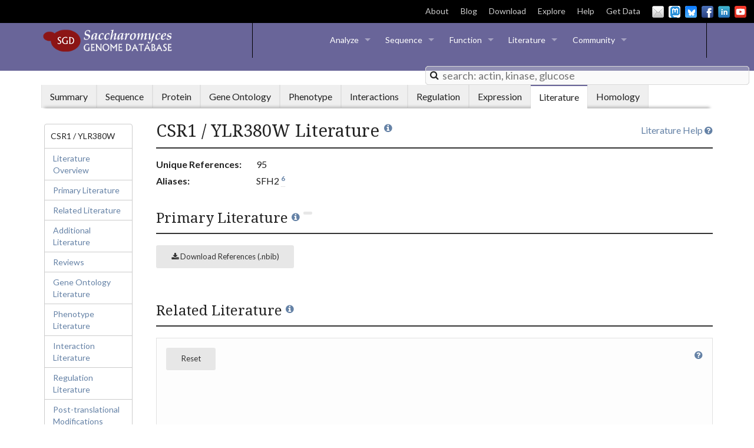

--- FILE ---
content_type: text/html; charset=UTF-8
request_url: https://www.yeastgenome.org/locus/S000004372/literature
body_size: 89651
content:
<!DOCTYPE html>
<head>
    
<script>
    var locus = {"id": 1284214, "display_name": "CSR1", "format_name": "YLR380W", "gene_name": "CSR1", "link": "/locus/S000004372", "sgdid": "S000004372", "uniprot_id": "Q06705", "qualities": {"gene_name": {"references": [{"id": 644760, "display_name": "Santos B and Snyder M (2000)", "citation": "Santos B and Snyder M (2000) Sbe2p and sbe22p, two homologous Golgi proteins involved in yeast cell wall formation. Mol Biol Cell 11(2):435-52", "pubmed_id": 10679005, "link": "/reference/S000040781", "year": 2000, "urls": [{"display_name": "DOI full text", "link": "http://dx.doi.org/10.1091/mbc.11.2.435"}, {"display_name": "PMC full text", "link": "http://www.ncbi.nlm.nih.gov/pmc/articles/PMC14784/"}, {"display_name": "PubMed", "link": "http://www.ncbi.nlm.nih.gov/pubmed/10679005"}]}]}, "feature_type": {"references": []}, "qualifier": {"references": []}, "description": {"references": [{"id": 550038, "display_name": "Schnabl M, et al. (2003)", "citation": "Schnabl M, et al. (2003) Subcellular localization of yeast Sec14 homologues and their involvement in regulation of phospholipid turnover. Eur J Biochem 270(15):3133-45", "pubmed_id": 12869188, "link": "/reference/S000073885", "year": 2003, "urls": [{"display_name": "DOI full text", "link": "http://dx.doi.org/10.1046/j.1432-1033.2003.03688.x"}, {"display_name": "PubMed", "link": "http://www.ncbi.nlm.nih.gov/pubmed/12869188"}]}, {"id": 549725, "display_name": "Cha MK, et al. (2003)", "citation": "Cha MK, et al. (2003) The protein interaction of Saccharomyces cerevisiae cytoplasmic thiol peroxidase II with SFH2p and its in vivo function. J Biol Chem 278(37):34952-8", "pubmed_id": 12824182, "link": "/reference/S000073999", "year": 2003, "urls": [{"display_name": "DOI full text", "link": "http://dx.doi.org/10.1074/jbc.M301819200"}, {"display_name": "PubMed", "link": "http://www.ncbi.nlm.nih.gov/pubmed/12824182"}]}, {"id": 496985, "display_name": "Desfoug\u00e8res T, et al. (2008)", "citation": "Desfoug\u00e8res T, et al. (2008) SFH2 regulates fatty acid synthase activity in the yeast Saccharomyces cerevisiae and is critical to prevent saturated fatty acid accumulation in response to haem and oleic acid depletion. Biochem J 409(1):299-309", "pubmed_id": 17803462, "link": "/reference/S000124000", "year": 2008, "urls": [{"display_name": "DOI full text", "link": "http://dx.doi.org/10.1042/BJ20071028"}, {"display_name": "PubMed", "link": "http://www.ncbi.nlm.nih.gov/pubmed/17803462"}]}, {"id": 398398, "display_name": "Tkach JM, et al. (2012)", "citation": "Tkach JM, et al. (2012) Dissecting DNA damage response pathways by analysing protein localization and abundance changes during DNA replication stress. Nat Cell Biol 14(9):966-76", "pubmed_id": 22842922, "link": "/reference/S000150401", "year": 2012, "urls": [{"display_name": "DOI full text", "link": "http://dx.doi.org/10.1038/ncb2549"}, {"display_name": "PMC full text", "link": "http://www.ncbi.nlm.nih.gov/pmc/articles/PMC3434236/"}, {"display_name": "PubMed", "link": "http://www.ncbi.nlm.nih.gov/pubmed/22842922"}]}]}, "name_description": {"references": [{"id": 644760, "display_name": "Santos B and Snyder M (2000)", "citation": "Santos B and Snyder M (2000) Sbe2p and sbe22p, two homologous Golgi proteins involved in yeast cell wall formation. Mol Biol Cell 11(2):435-52", "pubmed_id": 10679005, "link": "/reference/S000040781", "year": 2000, "urls": [{"display_name": "DOI full text", "link": "http://dx.doi.org/10.1091/mbc.11.2.435"}, {"display_name": "PMC full text", "link": "http://www.ncbi.nlm.nih.gov/pmc/articles/PMC14784/"}, {"display_name": "PubMed", "link": "http://www.ncbi.nlm.nih.gov/pubmed/10679005"}]}]}, "id": {"references": []}}, "aliases": [{"id": 878247, "display_name": "SFH2", "link": null, "category": "Alias", "references": [{"id": 636219, "display_name": "Li X, et al. (2000)", "citation": "Li X, et al. (2000) Identification of a novel family of nonclassic yeast phosphatidylinositol transfer proteins whose function modulates phospholipase D activity and Sec14p-independent cell growth. Mol Biol Cell 11(6):1989-2005", "pubmed_id": 10848624, "link": "/reference/S000043659", "year": 2000, "urls": [{"display_name": "DOI full text", "link": "http://dx.doi.org/10.1091/mbc.11.6.1989"}, {"display_name": "PMC full text", "link": "http://www.ncbi.nlm.nih.gov/pmc/articles/PMC14898/"}, {"display_name": "PubMed", "link": "http://www.ncbi.nlm.nih.gov/pubmed/10848624"}]}], "source": {"display_name": "SGD"}}, {"id": 878248, "display_name": "Q06705", "link": "http://www.uniprot.org/uniprot/Q06705", "category": "UniProtKB ID", "references": [], "source": {"display_name": "UniProtKB"}, "protein": true}, {"id": 878250, "display_name": "851096", "link": "http://www.ncbi.nlm.nih.gov/gene/851096", "category": "Gene ID", "references": [], "source": {"display_name": "NCBI"}, "protein": true}, {"id": 878251, "display_name": "orf19.5711", "link": "http://www.candidagenome.org/cgi-bin/locus.pl?locus=orf19.5711", "category": "Gene ID", "references": [], "source": {"display_name": "CGD"}, "protein": true}, {"id": 878258, "display_name": "SPAC589.09", "link": "http://www.pombase.org/spombe/result/SPAC589.09", "category": "PomBase ID", "references": [], "source": {"display_name": "PomBase"}, "protein": true}, {"id": 878259, "display_name": "SPAC3H8.02", "link": "http://www.pombase.org/spombe/result/SPAC3H8.02", "category": "PomBase ID", "references": [], "source": {"display_name": "PomBase"}, "protein": true}, {"id": 878260, "display_name": "SPBC365.01", "link": "http://www.pombase.org/spombe/result/SPBC365.01", "category": "PomBase ID", "references": [], "source": {"display_name": "PomBase"}, "protein": true}, {"id": 878268, "display_name": "NP_013484.3", "link": "https://www.ncbi.nlm.nih.gov/protein/NP_013484.3", "category": "RefSeq protein version ID", "references": [], "source": {"display_name": "NCBI"}, "protein": true}, {"id": 878270, "display_name": "UPI000006A3CD", "link": "http://www.uniprot.org/uniparc/UPI000006A3CD", "category": "UniParc ID", "references": [], "source": {"display_name": "UniParc"}, "protein": true}, {"id": 911573, "display_name": "1227", "link": "http://www.weizmann.ac.il/molgen/loqate/gene/view/1227", "category": "LoQAtE ID", "references": [], "source": {"display_name": "LoQAtE"}, "protein": true}, {"id": 948970, "display_name": "AAB67275.1", "link": "https://www.ncbi.nlm.nih.gov/protein/AAB67275.1", "category": "Protein version ID", "references": [], "source": {"display_name": "GenBank/EMBL/DDBJ"}, "protein": true}, {"id": 948971, "display_name": "AAT92884.1", "link": "https://www.ncbi.nlm.nih.gov/protein/AAT92884.1", "category": "Protein version ID", "references": [], "source": {"display_name": "GenBank/EMBL/DDBJ"}, "protein": true}, {"id": 948972, "display_name": "AY692865", "link": "https://www.ncbi.nlm.nih.gov/nuccore/AY692865", "category": "DNA accession ID", "references": [], "source": {"display_name": "GenBank/EMBL/DDBJ"}, "protein": true}, {"id": 948973, "display_name": "398366045", "link": "https://www.ncbi.nlm.nih.gov/protein/398366045", "category": "Protein GI", "references": [], "source": {"display_name": "GenBank/EMBL/DDBJ"}, "protein": true}, {"id": 948974, "display_name": "U19104", "link": "https://www.ncbi.nlm.nih.gov/nuccore/U19104", "category": "DNA accession ID", "references": [], "source": {"display_name": "GenBank/EMBL/DDBJ"}, "protein": true}, {"id": 948975, "display_name": "74644976", "link": "https://www.ncbi.nlm.nih.gov/protein/74644976", "category": "Protein GI", "references": [], "source": {"display_name": "GenBank/EMBL/DDBJ"}, "protein": true}, {"id": 948976, "display_name": "609427", "link": "https://www.ncbi.nlm.nih.gov/protein/609427", "category": "Protein GI", "references": [], "source": {"display_name": "GenBank/EMBL/DDBJ"}, "protein": true}, {"id": 948977, "display_name": "51013181", "link": "https://www.ncbi.nlm.nih.gov/protein/51013181", "category": "Protein GI", "references": [], "source": {"display_name": "GenBank/EMBL/DDBJ"}, "protein": true}, {"id": 948978, "display_name": "DAA09681.1", "link": "https://www.ncbi.nlm.nih.gov/protein/DAA09681.1", "category": "TPA protein version ID", "references": [], "source": {"display_name": "NCBI"}, "protein": true}, {"id": 948979, "display_name": "NM_001182269.3", "link": "https://www.ncbi.nlm.nih.gov/nuccore/NM_001182269.3", "category": "RefSeq nucleotide version ID", "references": [], "source": {"display_name": "NCBI"}, "protein": true}, {"id": 959533, "display_name": "PTHR46590:SF1", "link": "http://www.pantherdb.org/panther/family.do?clsAccession=PTHR46590:SF1", "category": "PANTHER ID", "references": [], "source": {"display_name": "PANTHER"}, "protein": true}, {"id": 1100451, "display_name": "AFLA_106780", "link": "https://fungidb.org/fungidb/app/record/gene/AFLA_106780", "category": "FungiDB ID", "references": [], "source": {"display_name": "FungiDB"}}, {"id": 1100452, "display_name": "Afu6g12690", "link": "https://fungidb.org/fungidb/app/record/gene/Afu6g12690", "category": "FungiDB ID", "references": [], "source": {"display_name": "FungiDB"}}, {"id": 1100453, "display_name": "AN0485", "link": "https://fungidb.org/fungidb/app/record/gene/AN0485", "category": "FungiDB ID", "references": [], "source": {"display_name": "FungiDB"}}, {"id": 1100454, "display_name": "AN3709", "link": "https://fungidb.org/fungidb/app/record/gene/AN3709", "category": "FungiDB ID", "references": [], "source": {"display_name": "FungiDB"}}, {"id": 1100455, "display_name": "ASPNIDRAFT_205368", "link": "https://fungidb.org/fungidb/app/record/gene/ASPNIDRAFT_205368", "category": "FungiDB ID", "references": [], "source": {"display_name": "FungiDB"}}, {"id": 1100456, "display_name": "ASPNIDRAFT_207694", "link": "https://fungidb.org/fungidb/app/record/gene/ASPNIDRAFT_207694", "category": "FungiDB ID", "references": [], "source": {"display_name": "FungiDB"}}, {"id": 1100457, "display_name": "CIHG_05767", "link": "https://fungidb.org/fungidb/app/record/gene/CIHG_05767", "category": "FungiDB ID", "references": [], "source": {"display_name": "FungiDB"}}, {"id": 1100458, "display_name": "CIMG_01702", "link": "https://fungidb.org/fungidb/app/record/gene/CIMG_01702", "category": "FungiDB ID", "references": [], "source": {"display_name": "FungiDB"}}, {"id": 1100459, "display_name": "CPC735_047790", "link": "https://fungidb.org/fungidb/app/record/gene/CPC735_047790", "category": "FungiDB ID", "references": [], "source": {"display_name": "FungiDB"}}, {"id": 1100460, "display_name": "NCU06877", "link": "https://fungidb.org/fungidb/app/record/gene/NCU06877", "category": "FungiDB ID", "references": [], "source": {"display_name": "FungiDB"}}, {"id": 1100461, "display_name": "PMAA_078310", "link": "https://fungidb.org/fungidb/app/record/gene/PMAA_078310", "category": "FungiDB ID", "references": [], "source": {"display_name": "FungiDB"}}, {"id": 1147060, "display_name": "FB:FBgn0052485", "link": "https://www.alliancegenome.org/gene/FB:FBgn0052485", "category": "Alliance ID", "references": [], "source": {"display_name": "Alliance"}}, {"id": 1147061, "display_name": "HGNC:28381", "link": "https://www.alliancegenome.org/gene/HGNC:28381", "category": "Alliance ID", "references": [], "source": {"display_name": "Alliance"}}, {"id": 1147062, "display_name": "MGI:1924013", "link": "https://www.alliancegenome.org/gene/MGI:1924013", "category": "Alliance ID", "references": [], "source": {"display_name": "Alliance"}}, {"id": 1147063, "display_name": "RGD:1563952", "link": "https://www.alliancegenome.org/gene/RGD:1563952", "category": "Alliance ID", "references": [], "source": {"display_name": "Alliance"}}, {"id": 1147064, "display_name": "WB:WBGene00007925", "link": "https://www.alliancegenome.org/gene/WB:WBGene00007925", "category": "Alliance ID", "references": [], "source": {"display_name": "Alliance"}}, {"id": 1147065, "display_name": "WB:WBGene00011404", "link": "https://www.alliancegenome.org/gene/WB:WBGene00011404", "category": "Alliance ID", "references": [], "source": {"display_name": "Alliance"}}, {"id": 1147066, "display_name": "Xenbase:XB-GENE-957659", "link": "https://www.alliancegenome.org/gene/Xenbase:XB-GENE-957659", "category": "Alliance ID", "references": [], "source": {"display_name": "Alliance"}}, {"id": 1169320, "display_name": "orf19.5711", "link": "http://www.candidagenome.org/cgi-bin/locus.pl?locus=orf19.5711", "category": "CGD ID", "references": [], "source": {"display_name": "CGD"}}, {"id": 1169321, "display_name": "CAWG_05023", "link": "http://www.candidagenome.org/cgi-bin/locus.pl?locus=CAWG_05023", "category": "CGD ID", "references": [], "source": {"display_name": "CGD"}}, {"id": 1169322, "display_name": "CD36_63460", "link": "http://www.candidagenome.org/cgi-bin/locus.pl?locus=CD36_63460", "category": "CGD ID", "references": [], "source": {"display_name": "CGD"}}, {"id": 1169323, "display_name": "CPAR2_600610", "link": "http://www.candidagenome.org/cgi-bin/locus.pl?locus=CPAR2_600610", "category": "CGD ID", "references": [], "source": {"display_name": "CGD"}}], "references": [{"id": 644760, "display_name": "Santos B and Snyder M (2000)", "citation": "Santos B and Snyder M (2000) Sbe2p and sbe22p, two homologous Golgi proteins involved in yeast cell wall formation. Mol Biol Cell 11(2):435-52", "pubmed_id": 10679005, "link": "/reference/S000040781", "year": 2000, "urls": [{"display_name": "DOI full text", "link": "http://dx.doi.org/10.1091/mbc.11.2.435"}, {"display_name": "PMC full text", "link": "http://www.ncbi.nlm.nih.gov/pmc/articles/PMC14784/"}, {"display_name": "PubMed", "link": "http://www.ncbi.nlm.nih.gov/pubmed/10679005"}]}, {"id": 550038, "display_name": "Schnabl M, et al. (2003)", "citation": "Schnabl M, et al. (2003) Subcellular localization of yeast Sec14 homologues and their involvement in regulation of phospholipid turnover. Eur J Biochem 270(15):3133-45", "pubmed_id": 12869188, "link": "/reference/S000073885", "year": 2003, "urls": [{"display_name": "DOI full text", "link": "http://dx.doi.org/10.1046/j.1432-1033.2003.03688.x"}, {"display_name": "PubMed", "link": "http://www.ncbi.nlm.nih.gov/pubmed/12869188"}]}, {"id": 549725, "display_name": "Cha MK, et al. (2003)", "citation": "Cha MK, et al. (2003) The protein interaction of Saccharomyces cerevisiae cytoplasmic thiol peroxidase II with SFH2p and its in vivo function. J Biol Chem 278(37):34952-8", "pubmed_id": 12824182, "link": "/reference/S000073999", "year": 2003, "urls": [{"display_name": "DOI full text", "link": "http://dx.doi.org/10.1074/jbc.M301819200"}, {"display_name": "PubMed", "link": "http://www.ncbi.nlm.nih.gov/pubmed/12824182"}]}, {"id": 496985, "display_name": "Desfoug\u00e8res T, et al. (2008)", "citation": "Desfoug\u00e8res T, et al. (2008) SFH2 regulates fatty acid synthase activity in the yeast Saccharomyces cerevisiae and is critical to prevent saturated fatty acid accumulation in response to haem and oleic acid depletion. Biochem J 409(1):299-309", "pubmed_id": 17803462, "link": "/reference/S000124000", "year": 2008, "urls": [{"display_name": "DOI full text", "link": "http://dx.doi.org/10.1042/BJ20071028"}, {"display_name": "PubMed", "link": "http://www.ncbi.nlm.nih.gov/pubmed/17803462"}]}, {"id": 398398, "display_name": "Tkach JM, et al. (2012)", "citation": "Tkach JM, et al. (2012) Dissecting DNA damage response pathways by analysing protein localization and abundance changes during DNA replication stress. Nat Cell Biol 14(9):966-76", "pubmed_id": 22842922, "link": "/reference/S000150401", "year": 2012, "urls": [{"display_name": "DOI full text", "link": "http://dx.doi.org/10.1038/ncb2549"}, {"display_name": "PMC full text", "link": "http://www.ncbi.nlm.nih.gov/pmc/articles/PMC3434236/"}, {"display_name": "PubMed", "link": "http://www.ncbi.nlm.nih.gov/pubmed/22842922"}]}, {"id": 636219, "display_name": "Li X, et al. (2000)", "citation": "Li X, et al. (2000) Identification of a novel family of nonclassic yeast phosphatidylinositol transfer proteins whose function modulates phospholipase D activity and Sec14p-independent cell growth. Mol Biol Cell 11(6):1989-2005", "pubmed_id": 10848624, "link": "/reference/S000043659", "year": 2000, "urls": [{"display_name": "DOI full text", "link": "http://dx.doi.org/10.1091/mbc.11.6.1989"}, {"display_name": "PMC full text", "link": "http://www.ncbi.nlm.nih.gov/pmc/articles/PMC14898/"}, {"display_name": "PubMed", "link": "http://www.ncbi.nlm.nih.gov/pubmed/10848624"}]}], "locus_type": "ORF", "qualifier": "Verified", "bioent_status": "Active", "description": "Phosphatidylinositol transfer protein; has a potential role in regulating lipid and fatty acid metabolism under heme-depleted conditions; interacts specifically with thioredoxin peroxidase; may have a role in oxidative stress resistance; protein abundance increases in response to DNA replication stress", "name_description": "Chs5 Spa2 Rescue", "paralogs": [], "complements": [], "urls": [{"category": "LOCUS_PHENOTYPE_RESOURCES_MUTANT_STRAINS", "link": "http://www.addgene.org/browse/gene/851096/", "display_name": "Addgene Plasmids"}, {"category": "LOCUS_PROTEIN_HOMOLOGS", "link": "http://agd.unibas.ch/Ashbya_gossypii/geneview?db=core;transcript=YLR380W", "display_name": "AGD"}, {"category": "LOCUS_ALLIANCE_ICONS", "link": "https://www.alliancegenome.org/gene/HGNC:28381", "display_name": "A HGNC"}, {"category": "LOCUS_LSP_RESOURCES", "link": "https://alphafold.ebi.ac.uk/entry/Q06705", "display_name": "AlphaFold Protein Structure"}, {"category": "LOCUS_PROTEIN_PROTEIN_DATABASES", "link": "https://alphafold.ebi.ac.uk/entry/Q06705", "display_name": "AlphaFold Protein Structure"}, {"category": "LOCUS_PROTEIN_HOMOLOGS", "link": "https://www.weizmann.ac.il/molgen/AnalogYeast/genes-search?search=YLR380W", "display_name": "AnalogYeast"}, {"category": "LOCUS_INTERACTION", "link": "http://thebiogrid.org/31639", "display_name": "BioGRID"}, {"category": "LOCUS_SEQUENCE_S288C", "link": "/blast-sgd?name=YLR380W", "display_name": "BLASTN"}, {"category": "LOCUS_SEQUENCE_OTHER_SPECIES", "link": "/blast-fungal?name=YLR380W", "display_name": "BLASTN vs. fungi"}, {"category": "LOCUS_SEQUENCE_S288C", "link": "/blast-sgd?name=YLR380W&type=protein", "display_name": "BLASTP"}, {"category": "LOCUS_PROTEIN_HOMOLOGS", "link": "http://blast.ncbi.nlm.nih.gov/Blast.cgi?ALIGNMENTS=50&AUTO_FORMAT=Semiauto&CDD_SEARCH=on&CLIENT=web&COMPOSITION_BASED_STATISTICS=on&DATABASE=nr&DESCRIPTIONS=100&EXPECT=10&FILTER=L&FORMAT_OBJECT=Alignment&FORMAT_TYPE=HTML&GAPCOSTS=11+1&I_THRESH=0.001&LAYOUT=TwoWindows&MATRIX_NAME=BLOSUM62&NCBI_GI=on&PAGE=Proteins&PROGRAM=blastp&SET_DEFAULTS.x=29&SET_DEFAULTS.y=13&SHOW_LINKOUT=on&SHOW_OVERVIEW=on&WORD_SIZE=3&END_OF_HTTPGET=Yes&QUERY=NP_013484.3", "display_name": "BLASTP at NCBI"}, {"category": "LOCUS_SEQUENCE_OTHER_SPECIES", "link": "http://blast.ncbi.nlm.nih.gov/Blast.cgi?ALIGNMENTS=50&AUTO_FORMAT=Semiauto&CDD_SEARCH=on&CLIENT=web&COMPOSITION_BASED_STATISTICS=on&DATABASE=nr&DESCRIPTIONS=100&EXPECT=10&FILTER=L&FORMAT_OBJECT=Alignment&FORMAT_TYPE=HTML&GAPCOSTS=11+1&I_THRESH=0.001&LAYOUT=TwoWindows&MATRIX_NAME=BLOSUM62&NCBI_GI=on&PAGE=Proteins&PROGRAM=blastp&SET_DEFAULTS.x=29&SET_DEFAULTS.y=13&SHOW_LINKOUT=on&SHOW_OVERVIEW=on&WORD_SIZE=3&END_OF_HTTPGET=Yes&QUERY=NP_013484.3", "display_name": "BLASTP at NCBI"}, {"category": "LOCUS_SEQUENCE_OTHER_SPECIES", "link": "/blast-fungal?name=YLR380W&type=protein", "display_name": "BLASTP vs. fungi"}, {"category": "LOCUS_ALLIANCE_ICONS", "link": "https://www.alliancegenome.org/gene/MGI:1924013", "display_name": "B MGI"}, {"category": "LOCUS_PROTEIN_HOMOLOGS", "link": "http://www.candidagenome.org/cgi-bin/locus.pl?locus=orf19.5711", "display_name": "CGD"}, {"category": "LOCUS_PROTEIN_MODIFICATIONS", "link": "https://shiny-server-dept-yeast-cosmos.apps.cloudapps.unc.edu", "display_name": "CoSMoS.c."}, {"category": "LOCUS_ALLIANCE_ICONS", "link": "https://www.alliancegenome.org/gene/RGD:1563952", "display_name": "C RGD"}, {"category": "LOCUS_INTERACTION", "link": "http://wodaklab.org/cyc2008/searchable?q=YLR380W", "display_name": "CYC2008"}, {"category": "LOCUS_PROEIN_LOCALIZATION", "link": "http://cyclops.ccbr.utoronto.ca/SEARCH/search.pl?imagetype=overlay&loctype=pct&gene=YLR380W", "display_name": "CYCLoPs"}, {"category": "LOCUS_SEQUENCE_S288C", "link": "/primer3?name=YLR380W", "display_name": "Design Primers"}, {"category": "LOCUS_PHENOTYPE_RESOURCES_PHENOTYPE_RESOURCES", "link": "https://uniscoremaya.weizmann.ac.il/", "display_name": "dHITS"}, {"category": "LOCUS_PROEIN_LOCALIZATION", "link": "https://uniscoremaya.weizmann.ac.il/", "display_name": "dHITS"}, {"category": "LOCUS_PHENOTYPE_RESOURCES_MUTANT_STRAINS", "link": "https://dnasu.org/DNASU/Home.do", "display_name": "DNASU Plasmids"}, {"category": "LOCUS_ALLIANCE_ICONS", "link": "https://www.alliancegenome.org/search?biotypes=protein_coding_gene&category=gene&q=FB:FBgn0052407+FB:FBgn0052485+FB:FBgn0053523&species=Drosophila%20melanogaster", "display_name": "E FB"}, {"category": "LOCUS_LSP_RESOURCES", "link": "http://www.ncbi.nlm.nih.gov/gene/851096", "display_name": "Entrez Gene"}, {"category": "LOCUS_LSP_RESOURCES", "link": "http://www.ncbi.nlm.nih.gov:80/entrez/viewer.fcgi?val=NP_013484.3", "display_name": "Entrez RefSeq Protein"}, {"category": "LOCUS_PHENOTYPE_RESOURCES_PHENOTYPE_RESOURCES", "link": "http://chemogenomics.med.utoronto.ca/fitdb/fitdb.cgi?query=YLR380W", "display_name": "FitDB"}, {"category": "LOCUS_LSP_RESOURCES", "link": "http://fungidb.org/fungidb/app/record/gene/YLR380W", "display_name": "FungiDB"}, {"category": "LOCUS_PROTEIN_HOMOLOGS", "link": "http://fungidb.org/fungidb/app/record/gene/YLR380W", "display_name": "FungiDB"}, {"category": "LOCUS_ALLIANCE_ICONS", "link": "https://www.alliancegenome.org/search?biotypes=protein_coding_gene&category=gene&q=WB:WBGene00011404+WB:WBGene00015148&species=Caenorhabditis%20elegans", "display_name": "F WB"}, {"category": "LOCUS_INTERACTION", "link": "http://genemania.org/link?o=4932&g=YLR380W", "display_name": "GeneMANIA"}, {"category": "LOCUS_PROTEIN_PROTEIN_DATABASES", "link": "http://gpmdb.thegpm.org/~/dblist_label/label=YLR380W", "display_name": "GPMDB"}, {"category": "LOCUS_ALLIANCE_ICONS", "link": "https://www.alliancegenome.org/gene/SGD:S000004372", "display_name": "G SGD"}, {"category": "LOCUS_PHENOTYPE_RESOURCES_PHENOTYPE_RESOURCES", "link": "http://chemogenomics.pharmacy.ubc.ca/HIPHOP/index.php?q=YLR380W", "display_name": "HIPHOP Chemogenomics"}, {"category": "LOCUS_PHENOTYPE_RESOURCES_PHENOTYPE_RESOURCES", "link": "http://www.fmi.ch/hiphop/profile/gene?ID=YLR380W", "display_name": "HIP HOP Profiles"}, {"category": "LOCUS_INTERACTION", "link": "http://imp.princeton.edu/predictions/gene/?network=yeast-context-global&gene=YLR380W", "display_name": "IMP"}, {"category": "LOCUS_INTERACTION", "link": "http://www.interologfinder.org/simpleIfWS?taxid=4932&genes=851096", "display_name": "InterologFinder"}, {"category": "LOCUS_INTERACTION", "link": "https://mayaschuldiner.wixsite.com/schuldinerlab/libraries-tabels", "display_name": "LibrarYeast"}, {"category": "LOCUS_PHENOTYPE_RESOURCES_MUTANT_STRAINS", "link": "https://mayaschuldiner.wixsite.com/schuldinerlab/libraries-tabels", "display_name": "LibrarYeast"}, {"category": "LOCUS_PROEIN_LOCALIZATION", "link": "https://mayaschuldiner.wixsite.com/schuldinerlab/libraries-tabels", "display_name": "LibrarYeast"}, {"category": "LOCUS_PROEIN_LOCALIZATION", "link": "http://www.weizmann.ac.il/molgen/loqate/YLR380W", "display_name": "LoQAtE"}, {"category": "LOCUS_PHENOTYPE_RESOURCES_PHENOTYPE_RESOURCES", "link": "http://ralser.charite.de/metabogenecards/Chr_12/YLR380W.html", "display_name": "MetaboGeneCard"}, {"category": "LOCUS_INTERACTION", "link": "https://www.modelarchive.org/", "display_name": "ModelArchive"}, {"category": "LOCUS_PROTEIN_PROTEIN_DATABASES", "link": "https://www.modelarchive.org/", "display_name": "ModelArchive"}, {"category": "LOCUS_PROTEIN_PROTEIN_DATABASES", "link": "http://pfam.xfam.org/protein/Q06705", "display_name": "Pfam domains"}, {"category": "LOCUS_PROTEIN_MODIFICATIONS", "link": "http://www.phosphogrid.org/sites/31639", "display_name": "PhosphoGRID"}, {"category": "LOCUS_PROTEIN_MODIFICATIONS", "link": "http://www.sbeams.org/devDC/sbeams/cgi/Glycopeptide/peptideSearch.cgi?action=Show_hits_form;search_type=accession;organism=sce;search_term=YLR380W", "display_name": "PhosphoPep"}, {"category": "LOCUS_PROTEIN_HOMOLOGS", "link": "http://phylomedb.org/?q=search_tree&seqid=YLR380W", "display_name": "PhylomeDB"}, {"category": "LOCUS_PHENOTYPE_RESOURCES_MUTANT_STRAINS", "link": "http://plasmid.med.harvard.edu/PLASMID/RefseqSearchContinue.do?cdna=true&shrna=true&genomicfragment=true&tfbindsite=true&genome=true&pagesize=50&species=Saccharomyces%20cerevisiae&refseqType=cDNA&searchType=SGD%20Number&searchString=YLR380W", "display_name": "PlasmID"}, {"category": "LOCUS_PROTEIN_HOMOLOGS", "link": "http://www.pombase.org/spombe/result/SPAC3H8.02", "display_name": "PomBase"}, {"category": "LOCUS_PROTEIN_HOMOLOGS", "link": "http://www.pombase.org/spombe/result/SPAC589.09", "display_name": "PomBase"}, {"category": "LOCUS_PROTEIN_HOMOLOGS", "link": "http://www.pombase.org/spombe/result/SPBC365.01", "display_name": "PomBase"}, {"category": "LOCUS_PHENOTYPE_RESOURCES_PHENOTYPE_RESOURCES", "link": "http://prophecy.lundberg.gu.se/SGDLink.aspx?ORF=YLR380W", "display_name": "PROPHECY"}, {"category": "LOCUS_SEQUENCE_S288C", "link": "/restrictionMapper?seqname=YLR380W", "display_name": "Restriction Fragment Map"}, {"category": "LOCUS_SEQUENCE_S288C", "link": "/seqTools?seqname=YLR380W&emboss=restrict", "display_name": "Restriction Fragment Sizes"}, {"category": "LOCUS_PHENOTYPE_RESOURCES_PHENOTYPE_RESOURCES", "link": "http://scmd.gi.k.u-tokyo.ac.jp/datamine/ViewPhoto.do?orf=YLR380W", "display_name": "SCMD"}, {"category": "LOCUS_PHENOTYPE_RESOURCES_PHENOTYPE_RESOURCES", "link": "http://www.rothsteinlab.com/tools/screenTroll", "display_name": "ScreenTroll"}, {"category": "LOCUS_LSP_RESOURCES", "link": "https://www.ncbi.nlm.nih.gov/search/all/?term=YLR380W", "display_name": "Search all NCBI"}, {"category": "LOCUS_SEQUENCE_S288C", "link": "/seqTools?seqname=YLR380W&emboss=remap", "display_name": "Six-Frame Translation"}, {"category": "LOCUS_EXPRESSION", "link": "https://spell.yeastgenome.org/search/show_results?search_string=YLR380W", "display_name": "SPELL"}, {"category": "LOCUS_SEQUENCE_OTHER_STRAINS", "link": "/strainAlignment?locus=YLR380W", "display_name": "Strain Alignment"}, {"category": "LOCUS_PROTEIN_PROTEIN_DATABASES", "link": "http://supfam.org/SUPERFAMILY/cgi-bin/gene.cgi?genome=sc&seqid=YLR380W", "display_name": "SUPERFAMILY"}, {"category": "LOCUS_INTERACTION", "link": "http://thecellmap.org/?q=YLR380W", "display_name": "TheCellMap"}, {"category": "LOCUS_PHENOTYPE_RESOURCES_PHENOTYPE_RESOURCES", "link": "https://thecellvision.org/gene/YLR380W/", "display_name": "TheCellVision"}, {"category": "LOCUS_PHENOTYPE_RESOURCES_MUTANT_STRAINS", "link": "http://www.thermoscientificbio.com/biology-overview/?term=YLR380W&category=Non%20Mammalian", "display_name": "Thermo Scientific"}, {"category": "LOCUS_PROTEIN_PROTEIN_DATABASES", "link": "http://www.weizmann.ac.il/molgen/TopologYeast/search-results/YLR380W", "display_name": "TopologYeast"}, {"category": "LOCUS_LSP_RESOURCES", "link": "http://www.uniprot.org/uniparc/UPI000006A3CD", "display_name": "UniParc"}, {"category": "LOCUS_LSP_RESOURCES", "link": "http://www.uniprot.org/uniprot/Q06705", "display_name": "UniProtKB"}, {"category": "LOCUS_PROTEIN_PROTEIN_DATABASES", "link": "http://www.uniprot.org/uniprot/Q06705", "display_name": "UniProtKB"}, {"category": "LOCUS_SEQUENCE_OTHER_STRAINS", "link": "/variant-viewer#/S000004372", "display_name": "Variant Viewer"}, {"category": "LOCUS_PROEIN_LOCALIZATION", "link": "http://yeastgfp.yeastgenome.org/getOrf.php?orf=YLR380W", "display_name": "YeastGFP"}, {"category": "LOCUS_PHENOTYPE_RESOURCES_PHENOTYPE_RESOURCES", "link": "https://www.yeastphenome.org/genes/4071/", "display_name": "Yeast Phenome"}, {"category": "LOCUS_PHENOTYPE_RESOURCES_ONTOLOGY", "link": "/ontology/phenotype/ypo", "display_name": "Yeast Phenotype Ontology"}, {"category": "LOCUS_REGULATION_RESOURCES", "link": "http://www.yeastract.com/view.php?existing=locus&orfname=YLR380W", "display_name": "YEASTRACT"}, {"category": "LOCUS_PROEIN_LOCALIZATION", "link": "http://images.yeastrc.org/imagerepo/yeastProteinRedirect.do?acc=YLR380W", "display_name": "YeastRC Public Images"}, {"category": "LOCUS_PROEIN_LOCALIZATION", "link": "https://shmoo.weizmann.ac.il/elevy/YeastRGB/HTML/YeastRGB.html?search=YLR380W", "display_name": "YeastRGB"}, {"category": "LOCUS_PROTEIN_HOMOLOGS", "link": "http://ygob.ucd.ie/cgi/ygob.pl?gene=YLR380W", "display_name": "YGOB"}, {"category": "LOCUS_PHENOTYPE_RESOURCES_MUTANT_STRAINS", "link": "http://yeast.lab.nig.ac.jp/yeast/byPlasmidAllItemsList.jsf", "display_name": "YGRC"}, {"category": "LOCUS_PROTEIN_HOMOLOGS", "link": "http://bahlerweb.cs.ucl.ac.uk/cgi-bin/YOGY/yogy.pl?gene=YLR380W&species=S._cerevisiae&wild=No&go_term=Yes&go_final=No", "display_name": "YOGY"}, {"category": "LOCUS_PROEIN_LOCALIZATION", "link": "http://yplp.yeastgenome.org/array_data.php?tbl_id=669523384469120242866&showgallery=yes&showinfos=&newsite=yes&gene=YLR380W", "display_name": "YPL+"}, {"category": "LOCUS_SEQUENCE", "link": "https://alphafold.ebi.ac.uk/entry/Q06705", "display_name": "AlphaFold Protein Structure"}, {"category": "LOCUS_SEQUENCE", "link": "/seqTools?seqname=YLR380W", "display_name": "Gene/Sequence Resources"}, {"category": "LOCUS_SEQUENCE", "link": "https://jbrowse.yeastgenome.org/?loc=YLR380W", "display_name": "JBrowse"}, {"category": "LOCUS_SEQUENCE", "link": "https://www.uniprot.org/uniprot/Q06705", "display_name": "UniProtKB"}], "alliance_icon_links": [{"mod": "HGNC", "icon_url": "https://www.alliancegenome.org/gene/HGNC:28381"}, {"mod": "MGI", "icon_url": "https://www.alliancegenome.org/gene/MGI:1924013"}, {"mod": "RGD", "icon_url": "https://www.alliancegenome.org/gene/RGD:1563952"}, {"mod": "FB", "icon_url": "https://www.alliancegenome.org/gene/FB:FBgn0052485"}, {"mod": "WB", "icon_url": "https://www.alliancegenome.org/search/?biotypes=protein_coding_gene&category=gene&q=WB:WBGene00007925+WB:WBGene00011404&species=Caenorhabditis%20elegans"}, {"mod": "SGD", "icon_url": "https://www.alliancegenome.org/gene/SGD:S000004372"}], "protein_overview": {"length": 408, "molecular_weight": 47455.1, "pi": 6.61, "median_value": 5957, "median_abs_dev_value": 3055, "half_life": {"data_value": "14.2", "data_unit": "hr"}}, "go_overview": {"manual_molecular_function_terms": [{"namespace": "molecular function", "qualifiers": ["enables"], "term": {"link": "/go/GO:0008526", "display_name": "phosphatidylinositol transfer activity"}, "evidence_codes": [{"display_name": "IDA", "link": "http://wiki.geneontology.org/index.php/Inferred_from_Direct_Assay_(IDA)"}]}], "manual_biological_process_terms": [{"namespace": "biological process", "qualifiers": ["involved in"], "term": {"link": "/go/GO:0043001", "display_name": "Golgi to plasma membrane protein transport"}, "evidence_codes": [{"display_name": "IGI", "link": "http://wiki.geneontology.org/index.php/Inferred_from_Genetic_Interaction_(IGI)"}]}, {"namespace": "biological process", "qualifiers": ["involved in"], "term": {"link": "/go/GO:0006893", "display_name": "Golgi to plasma membrane transport"}, "evidence_codes": [{"display_name": "IGI", "link": "http://wiki.geneontology.org/index.php/Inferred_from_Genetic_Interaction_(IGI)"}]}, {"namespace": "biological process", "qualifiers": ["involved in"], "term": {"link": "/go/GO:0045717", "display_name": "negative regulation of fatty acid biosynthetic process"}, "evidence_codes": [{"display_name": "IGI", "link": "http://wiki.geneontology.org/index.php/Inferred_from_Genetic_Interaction_(IGI)"}, {"display_name": "IMP", "link": "http://wiki.geneontology.org/index.php/Inferred_from_Mutant_Phenotype_(IMP)"}, {"display_name": "IDA", "link": "http://wiki.geneontology.org/index.php/Inferred_from_Direct_Assay_(IDA)"}]}, {"namespace": "biological process", "qualifiers": ["involved in"], "term": {"link": "/go/GO:1901352", "display_name": "negative regulation of phosphatidylglycerol biosynthetic process"}, "evidence_codes": [{"display_name": "IGI", "link": "http://wiki.geneontology.org/index.php/Inferred_from_Genetic_Interaction_(IGI)"}]}, {"namespace": "biological process", "qualifiers": ["involved in"], "term": {"link": "/go/GO:0046488", "display_name": "phosphatidylinositol metabolic process"}, "evidence_codes": [{"display_name": "IGI", "link": "http://wiki.geneontology.org/index.php/Inferred_from_Genetic_Interaction_(IGI)"}]}, {"namespace": "biological process", "qualifiers": ["involved in"], "term": {"link": "/go/GO:0015914", "display_name": "phospholipid transport"}, "evidence_codes": [{"display_name": "IDA", "link": "http://wiki.geneontology.org/index.php/Inferred_from_Direct_Assay_(IDA)"}]}, {"namespace": "biological process", "qualifiers": ["involved in"], "term": {"link": "/go/GO:2001247", "display_name": "positive regulation of phosphatidylcholine biosynthetic process"}, "evidence_codes": [{"display_name": "IGI", "link": "http://wiki.geneontology.org/index.php/Inferred_from_Genetic_Interaction_(IGI)"}]}], "manual_cellular_component_terms": [{"namespace": "cellular component", "qualifiers": ["located in"], "term": {"link": "/go/GO:0005829", "display_name": "cytosol"}, "evidence_codes": [{"display_name": "IDA", "link": "http://wiki.geneontology.org/index.php/Inferred_from_Direct_Assay_(IDA)"}, {"display_name": "HDA", "link": "http://wiki.geneontology.org/index.php/Inferred_from_High_Throughput_Direct_Assay_(HDA)"}]}, {"namespace": "cellular component", "qualifiers": ["located in"], "term": {"link": "/go/GO:0005768", "display_name": "endosome"}, "evidence_codes": [{"display_name": "IDA", "link": "http://wiki.geneontology.org/index.php/Inferred_from_Direct_Assay_(IDA)"}]}, {"namespace": "cellular component", "qualifiers": ["located in"], "term": {"link": "/go/GO:0005811", "display_name": "lipid droplet"}, "evidence_codes": [{"display_name": "IDA", "link": "http://wiki.geneontology.org/index.php/Inferred_from_Direct_Assay_(IDA)"}]}, {"namespace": "cellular component", "qualifiers": ["located in"], "term": {"link": "/go/GO:0005739", "display_name": "mitochondrion"}, "evidence_codes": [{"display_name": "HDA", "link": "http://wiki.geneontology.org/index.php/Inferred_from_High_Throughput_Direct_Assay_(HDA)"}]}, {"namespace": "cellular component", "qualifiers": ["located in"], "term": {"link": "/go/GO:0005628", "display_name": "prospore membrane"}, "evidence_codes": [{"display_name": "HDA", "link": "http://wiki.geneontology.org/index.php/Inferred_from_High_Throughput_Direct_Assay_(HDA)"}]}], "htp_molecular_function_terms": [], "htp_biological_process_terms": [], "htp_cellular_component_terms": [], "computational_annotation_count": 10, "go_slim": [{"slim_name": "Yeast GO-Slim", "go_id": 325222, "link": "/go/GO:0048193", "display_name": "Golgi vesicle transport"}, {"slim_name": "Yeast GO-Slim", "go_id": 294205, "link": "/go/GO:0031410", "display_name": "cytoplasmic vesicle"}, {"slim_name": "Generic GO-Slim", "go_id": 294196, "link": "/go/GO:0005829", "display_name": "cytosol"}, {"slim_name": "Generic GO-Slim", "go_id": 294379, "link": "/go/GO:0005768", "display_name": "endosome"}, {"slim_name": "Macromolecular complex terms", "go_id": 336797, "link": "/go/GO:0043232", "display_name": "intracellular membraneless organelle"}, {"slim_name": "Generic GO-Slim", "go_id": 294522, "link": "/go/GO:0005811", "display_name": "lipid droplet"}, {"slim_name": "Yeast GO-Slim", "go_id": 296969, "link": "/go/GO:0006629", "display_name": "lipid metabolic process"}, {"slim_name": "Yeast GO-Slim", "go_id": 297833, "link": "/go/GO:0006869", "display_name": "lipid transport"}, {"slim_name": "Yeast GO-Slim", "go_id": 293861, "link": "/go/GO:0016020", "display_name": "membrane"}, {"slim_name": "Yeast GO-Slim", "go_id": 294237, "link": "/go/GO:0005739", "display_name": "mitochondrion"}, {"slim_name": "Yeast GO-Slim", "go_id": 290848, "link": "/go/GO:0003674", "display_name": "molecular function"}, {"slim_name": "Generic GO-Slim", "go_id": 293867, "link": "/go/GO:0043226", "display_name": "organelle"}, {"slim_name": "Generic GO-Slim", "go_id": 297623, "link": "/go/GO:0006810", "display_name": "transport"}, {"slim_name": "Generic GO-Slim", "go_id": 297628, "link": "/go/GO:0016192", "display_name": "vesicle-mediated transport"}], "go_slim_grouped": [{"slim_name": "Yeast GO-Slim", "go_id": 290848, "link": "/go/GO:0003674", "display_name": "molecular function"}, {"slim_name": "Yeast GO-Slim", "go_id": 325222, "link": "/go/GO:0048193", "display_name": "Golgi vesicle transport"}, {"slim_name": "Yeast GO-Slim", "go_id": 296969, "link": "/go/GO:0006629", "display_name": "lipid metabolic process"}, {"slim_name": "Yeast GO-Slim", "go_id": 297833, "link": "/go/GO:0006869", "display_name": "lipid transport"}, {"slim_name": "Generic GO-Slim", "go_id": 297623, "link": "/go/GO:0006810", "display_name": "transport"}, {"slim_name": "Generic GO-Slim", "go_id": 297628, "link": "/go/GO:0016192", "display_name": "vesicle-mediated transport"}, {"slim_name": "Yeast GO-Slim", "go_id": 294205, "link": "/go/GO:0031410", "display_name": "cytoplasmic vesicle"}, {"slim_name": "Generic GO-Slim", "go_id": 294196, "link": "/go/GO:0005829", "display_name": "cytosol"}, {"slim_name": "Generic GO-Slim", "go_id": 294379, "link": "/go/GO:0005768", "display_name": "endosome"}, {"slim_name": "Generic GO-Slim", "go_id": 294522, "link": "/go/GO:0005811", "display_name": "lipid droplet"}, {"slim_name": "Yeast GO-Slim", "go_id": 293861, "link": "/go/GO:0016020", "display_name": "membrane"}, {"slim_name": "Yeast GO-Slim", "go_id": 294237, "link": "/go/GO:0005739", "display_name": "mitochondrion"}, {"slim_name": "Generic GO-Slim", "go_id": 293867, "link": "/go/GO:0043226", "display_name": "organelle"}, {"slim_name": "Macromolecular complex terms", "go_id": 336797, "link": "/go/GO:0043232", "display_name": "intracellular membraneless organelle"}], "date_last_reviewed": "2012-09-12", "paragraph": "Phosphatidylinositol transfer protein that mediates transport of phosphatidylinositol within the cell; involved in phospholipid metabolism; localized to the cytosol, endosome, and lipid droplets"}, "pathways": [], "alleles": [{"display_name": "csr1-\u0394", "link_url": "/allele/S000282557"}], "sequence_summary": "", "protein_summary": "Protein abundance increases in response to DNA replication stress", "regulation_summary": "", "phenotype_overview": {"paragraph": "Non-essential gene in reference strain S288C; null mutation confers cadmium sensitivity; in systematic studies mutants are sensitive to anoxia and to rapamycin", "classical_phenotypes": {"null": [{"display_name": "metal resistance: decreased", "link": "/phenotype/decreased_metal_resistance", "id": 1355350}, {"display_name": "chemical compound accumulation: increased", "link": "/phenotype/increased_chemical_compound_accumulation", "id": 1355216}, {"display_name": "resistance to chemicals: decreased", "link": "/phenotype/decreased_resistance_to_chemicals", "id": 1355300}]}, "large_scale_phenotypes": {"null": [{"display_name": "viable", "link": "/phenotype/viable", "id": 1355290}, {"display_name": "sporulation: normal", "link": "/phenotype/normal_sporulation", "id": 1355522}, {"display_name": "competitive fitness: increased", "link": "/phenotype/increased_competitive_fitness", "id": 1355629}, {"display_name": "resistance to chemicals: decreased", "link": "/phenotype/decreased_resistance_to_chemicals", "id": 1355300}, {"display_name": "anaerobic growth: decreased", "link": "/phenotype/decreased_anaerobic_growth", "id": 1355819}, {"display_name": "starvation resistance: decreased", "link": "/phenotype/decreased_starvation_resistance", "id": 1355663}, {"display_name": "vegetative growth: decreased", "link": "/phenotype/decreased_vegetative_growth", "id": 1355372}, {"display_name": "oxidative stress resistance: decreased", "link": "/phenotype/decreased_oxidative_stress_resistance", "id": 1355259}, {"display_name": "metal resistance: decreased", "link": "/phenotype/decreased_metal_resistance", "id": 1355350}], "overexpression": [{"display_name": "vegetative growth: decreased", "link": "/phenotype/decreased_vegetative_growth", "id": 1355372}]}, "strains": [["Strain", "Annotations"], ["S288C", 19], ["SK1", 2]], "experiment_categories": [["Mutant Type", "classical genetics", "large-scale survey"], ["null", 5, 15], ["overexpression", 0, 1]]}, "interaction_overview": {"total_interactions": 74, "total_interactors": 59, "num_phys_interactors": 25, "num_gen_interactors": 34, "num_both_interactors": 0, "physical_experiments": {"Affinity Capture-MS": 17, "Affinity Capture-RNA": 4, "Co-purification": 1, "Protein-RNA": 1, "Proximity Label-MS": 2, "Reconstituted Complex": 1}, "genetic_experiments": {"Synthetic Growth Defect": 2, "Negative Genetic": 28, "Synthetic Lethality": 1, "Phenotypic Suppression": 3, "Dosage Rescue": 10, "Positive Genetic": 3, "Dosage Lethality": 1}, "gen_circle_size": 3.2897623212397704, "phys_circle_size": 2.8209479177387813, "circle_distance": 7.110710238978552}, "paragraph": null, "literature_overview": {"primary_count": 19, "additional_count": 16, "review_count": 10, "go_count": 11, "phenotype_count": 2, "disease_count": 0, "interaction_count": 37, "regulation_count": 4, "ptm_count": 4, "funComplement_count": 0, "htp_count": 17, "total_count": 95}, "disease_overview": {"manual_disease_terms": [], "htp_disease_terms": [], "computational_annotation_count": 0, "date_last_reviewed": null}, "ecnumbers": [], "URS_ID": null, "main_strain": "S288C", "regulation_overview": {"regulator_count": 5, "target_count": 0}, "reference_mapping": {"644760": 1, "550038": 2, "549725": 3, "496985": 4, "398398": 5, "636219": 6}, "history": [{"category": "Name", "history_type": "LSP", "note": "<b>Name:</b> CSR1", "date_created": "1999-07-23", "references": [{"id": 644760, "display_name": "Santos B and Snyder M (2000)", "citation": "Santos B and Snyder M (2000) Sbe2p and sbe22p, two homologous Golgi proteins involved in yeast cell wall formation. Mol Biol Cell 11(2):435-52", "pubmed_id": 10679005, "link": "/reference/S000040781", "year": 2000, "urls": [{"display_name": "DOI full text", "link": "http://dx.doi.org/10.1091/mbc.11.2.435"}, {"display_name": "PMC full text", "link": "http://www.ncbi.nlm.nih.gov/pmc/articles/PMC14784/"}, {"display_name": "PubMed", "link": "http://www.ncbi.nlm.nih.gov/pubmed/10679005"}]}]}, {"category": "Name", "history_type": "LSP", "note": "<b>Name:</b> SFH2", "date_created": "2010-02-16", "references": [{"id": 636219, "display_name": "Li X, et al. (2000)", "citation": "Li X, et al. (2000) Identification of a novel family of nonclassic yeast phosphatidylinositol transfer proteins whose function modulates phospholipase D activity and Sec14p-independent cell growth. Mol Biol Cell 11(6):1989-2005", "pubmed_id": 10848624, "link": "/reference/S000043659", "year": 2000, "urls": [{"display_name": "DOI full text", "link": "http://dx.doi.org/10.1091/mbc.11.6.1989"}, {"display_name": "PMC full text", "link": "http://www.ncbi.nlm.nih.gov/pmc/articles/PMC14898/"}, {"display_name": "PubMed", "link": "http://www.ncbi.nlm.nih.gov/pubmed/10848624"}]}]}, {"category": "Sequence change", "history_type": "SEQUENCE", "note": "<b>Sequence change:</b> A single nucleotide deletion was made in the intergenic region between ORFs SEC61/YLR378C and CSR1/YLR380W.\r\n<pre>\r\nNew    878158   AAATCTTGGCACTT-GTCACTTACGCTCCTTTAAACAAAATCAAACATACAAATATACGG  878216\r\n                |||||||||||||| |||||||||||||||||||||||||||||||||||||||||||||\r\nOld    878157   AAATCTTGGCACTTGGTCACTTACGCTCCTTTAAACAAAATCAAACATACAAATATACGG  878216</pre>", "date_created": "2011-02-16", "references": [{"id": 374815, "display_name": "Engel SR, et al. (2014)", "citation": "Engel SR, et al. (2014) The reference genome sequence of Saccharomyces cerevisiae: then and now. G3 (Bethesda) 4(3):389-98", "pubmed_id": 24374639, "link": "/reference/S000156273", "year": 2014, "urls": [{"display_name": "DOI full text", "link": "http://dx.doi.org/10.1534/g3.113.008995"}, {"display_name": "PMC full text", "link": "http://www.ncbi.nlm.nih.gov/pmc/articles/PMC3962479/"}, {"display_name": "PubMed", "link": "http://www.ncbi.nlm.nih.gov/pubmed/24374639"}]}]}], "complexes": []}
</script>

	<meta http-equiv="Content-Type" content="text/html;charset=UTF-8">
	<meta name="description" content="The Saccharomyces Genome Database (SGD) provides comprehensive integrated biological information for the budding yeast Saccharomyces cerevisiae.">
	<link rel="shortcut icon" type="image/x-icon" href="/img-domain/favicon.ico" />
    <style type="text/css">
        .locale { text-align: center; }
        .locale-name { font-weight: bold; }
    </style>
    <meta charset="utf-8">
	<meta name="viewport" content="width=device-width, initial-scale=1.0">
    <title>CSR1 Literature | SGD</title>
    <link href="https://maxcdn.bootstrapcdn.com/font-awesome/4.5.0/css/font-awesome.min.css" rel="stylesheet" type="text/css">
	<link href="/static/css/normalize.css" rel="stylesheet">
	<link href="/static/css/style.css" rel="stylesheet">
	<style>
		.filterMatches
		{
    		background-color: #fade71;
		}
	</style>
	<script src="/static/js/build/modernizr.min.js"></script>
	<script src="/static/js/build/fastclick.min.js"></script>
</head>
<body>
	<header id="layout-page-header">
    <!--[if lt IE 10]>
      <div class="panel">
        <p>It looks like you are using an unsupported version of Internet Explorer.  Because <a href="https://www.microsoft.com/en-us/WindowsForBusiness/End-of-IE-support">Microsoft no longer longer supports any version other than 11</a>, we have decided to do the same.  We recommend downloading Firefox or Chrome.  You can download Firefox <a href="https://www.mozilla.org/en-US/firefox/new/">here</a>, or Chrome <a href="https://www.google.com/chrome/browser/desktop/">here</a>.</p>
      </div>
    <![endif]-->
    <div class="hide-for-small">
        <div class="top-header">
            <div>
              
              <span class="sgd-announcment"></span>
            </div>
            <div class="site-links">
                <a target="_blank" href="https://sites.google.com/view/yeastgenome-help/about" class="hide-external-link-icon">About</a><a href="/blog">Blog</a><a href="http://sgd-archive.yeastgenome.org">Download</a><a href="https://www.yeastgenome.org/search?q=&is_quick=true">Explore</a><a class="hide-external-link-icon" target="_blank" href="https://sites.google.com/view/yeastgenome-help/sgd-general-help">Help</a><a href="https://www.alliancegenome.org/bluegenes/alliancemine">Get Data</a>
                <div class="social-media-links no-svg">
  		  <a href="mailto:sgd-helpdesk@lists.stanford.edu" id="email-header" class="webicon mail small">Email Us</a>
                  <a href="https://genomic.social/@yeastgenome" target="_blank" class="webicon mastodon small" id="mastodon">Mastodon</a>
                  <a href="https://bsky.app/profile/yeastgenome.bsky.social" target="_blank" class="webicon bluesky small" id="bluesky">BlueSky</a>
                  <a href="https://www.facebook.com/yeastgenome" target="_blank" class="webicon facebook small" id="facebook">Facebook</a>
                  <a href="https://www.linkedin.com/company/saccharomyces-genome-database" target="_blank" class="webicon linkedin small" id="linkedin">LinkedIn</a>
                  <a href="https://www.youtube.com/SaccharomycesGenomeDatabase" target="_blank" id="youtube" class="webicon youtube small">YouTube</a>
                </div>
            </div>
        </div>
    </div>
    <section>
        <div class="menu-bar-container">
            <a href="/" class="show-for-large-up">
                <div class="logo"><span class="logo-label">Saccharomyces Genome Database</span>
                </div>
            </a>
            <div class="sgd-menu-divider left show-for-large-up"></div>
            <div class="top-menu-container">
                <nav class="top-bar" data-topbar="true" role="navigation">
                    <ul class="title-area">
                        <li class="name"><span class="hide-for-large-up"><a href="/" class="show-for-medium"><div class="logo small-logo"><span class="logo-label">Saccharomyces Genome Database</span>
            </div>
            </a>
            <a href="/" class="show-for-small">
                <div class="logo small-logo"><span class="logo-label">Saccharomyces Genome Database</span>
                </div>
            </a>
            </span>
            </li>
            <li class="toggle-topbar menu-icon"><a href="#"><span>Menu</span></a>
            </li>
            </ul>
            <section class="top-bar-section">
                <ul class="left">
                    <li class="has-dropdown"><a href="#">Analyze</a>
                        <ul class="dropdown">
                            <li><a class="disabled-header-a" href="https://www.alliancegenome.org/bluegenes/alliancemine/upload/input">Gene Lists</a>
                            </li>
                            <li><a class="disabled-header-a" href="/blast-sgd">BLAST</a>
                            </li>
                            <li><a class="disabled-header-a" href="/blast-fungal">Fungal BLAST</a>
                            </li>
                            <li><a class="disabled-header-a" href="/goTermFinder">GO Term Finder</a>
                            </li>
                            <li><a class="disabled-header-a" href="/goSlimMapper">GO Slim Mapper</a>
                            </li>
                            <li><a class="disabled-header-a" href="/nph-patmatch">Pattern Matching</a>
                            </li>
                            <li><a class="disabled-header-a" href="/primer3">Design Primers</a>
                            </li>
                            <li><a class="disabled-header-a" href="/restrictionMapper">Restriction Site Mapper</a>
                            </li>
                        </ul>
                    </li>
                    <li class="has-dropdown"><a href="#">Sequence</a>
                        <ul class="dropdown">
                            <li><a class="disabled-header-a" href="http://sgd-archive.yeastgenome.org/sequence/">Download</a>
                            </li>
                            <li><a class="disabled-header-a" href="https://jbrowse.yeastgenome.org">Genome Browser</a>
                            </li>
                            <li><a class="disabled-header-a" href="/blast-sgd">BLAST</a>
                            </li>
                            <li><a class="disabled-header-a" href="/blast-fungal">Fungal BLAST</a>
                            </li>
                            <li><a class="disabled-header-a" href="/seqTools">Gene/Sequence Resources</a>
                            </li>
                            <li class="has-dropdown"><a href="#">Reference Genome</a>
                                <ul class="dropdown">
                                    <li><a class="disabled-header-a" href="http://sgd-archive.yeastgenome.org/sequence/S288C_reference/genome_releases/">Download Genome</a>
                                    </li>
                                    <li><a class="disabled-header-a" href="/genomesnapshot">Genome Snapshot</a>
                                    </li>
                                    <li><a class="disabled-header-a" href="https://sites.google.com/view/yeastgenome-help/historical-data/chromosome-history">Chromosome History</a>
                                    </li>
                                    <li><a class="disabled-header-a" href="https://sites.google.com/view/yeastgenome-help/historical-data/systematic-sequencing-table">Systematic Sequencing Table</a>
                                    </li>
                                    <li><a class="disabled-header-a" href="https://sites.google.com/view/yeastgenome-help/historical-data/original-sequence-papers">Original Sequence Papers</a>
                                    </li>
                                </ul>
                            </li>
                            <li class="has-dropdown"><a href="#">Strains and Species</a>
                                <ul class="dropdown">
                                    <li><a class="disabled-header-a" href="/variant-viewer#/?_k=3yu0l3">Variant Viewer</a>
                                    <li><a class="disabled-header-a" href="/strainAlignment">Align Strain Sequences</a>
                                    </li>
                                </ul>
                            </li>
                            <li class="has-dropdown"><a href="#">Resources</a>
                                <ul class="dropdown">
                                    <li><a class="disabled-header-a" href="http://www.uniprot.org/">UniProtKB</a>
                                    </li>
                                    <li><a class="disabled-header-a" href="http://www.ebi.ac.uk/interpro/">InterPro (EBI)</a>
                                    </li>
                                    <li><a class="disabled-header-a" href="http://www.ncbi.nlm.nih.gov/homologene">HomoloGene (NCBI)</a>
                                    </li>
                                    <li><a class="disabled-header-a" href="http://ygob.ucd.ie/">YGOB (Trinity College)</a>
                                    </li>
				    <li><a class="disabled-header-a" href="https://alphafold.ebi.ac.uk/">AlphaFold</a>
                                    </li>
                                </ul>
                            </li>
                        </ul>
                    </li>
                    <li class="has-dropdown"><a href="">Function</a>
                        <ul class="dropdown">
                            <li class="has-dropdown"><a href="#">Gene Ontology</a>
                                <ul class="dropdown">
                                    <li><a class="disabled-header-a" href="/goTermFinder">GO Term Finder</a>
                                    </li>
                                    <li><a class="disabled-header-a" href="/goSlimMapper">GO Slim Mapper</a>
                                    </li>
                                    <li><a class="disabled-header-a" href="http://sgd-archive.yeastgenome.org/curation/literature/go_slim_mapping.tab">GO Slim Mapping File</a>
                                    </li>
                                </ul>
                            </li>
                            <li><a class="disabled-header-a" href="https://spell.yeastgenome.org/">Expression</a>
                            </li>
                            <li><a class="disabled-header-a" href="https://pathway.yeastgenome.org">Biochemical Pathways</a>
                            </li>
                            <li class="has-dropdown"><a href="#">Phenotypes</a>
                                <ul class="dropdown">
                                    <li><a class="disabled-header-a" href="/ontology/phenotype/ypo">Browse All Phenotypes</a>
                                    </li>
                                </ul>
                            </li>
                            <li><a class="disabled-header-a" href="/interaction-search">Interactions</a>
                            </li>
                            <li><a class="disabled-header-a" href="https://yeastgfp.yeastgenome.org/">YeastGFP</a>
                            </li>
                            <li class="has-dropdown"><a href="#">Resources</a>
                                <ul class="dropdown">
                                    <li><a class="disabled-header-a" href="http://www.geneontology.org/">GO Consortium</a>
                                    </li>
                                    <li><a class="disabled-header-a" href="http://thebiogrid.org/">BioGRID (U. Toronto)</a>
                                    </li>
                                </ul>
                            </li>
                        </ul>
                    </li>
                    <li class="has-dropdown"><a href="">Literature</a>
                        <ul class="dropdown">
                            <li><a class="disabled-header-a" href="https://www.alliancegenome.org/textpresso/sgd/tpc/search">Full-text Search</a>
                            </li>
                            <li><a class="disabled-header-a" href="/reference/recent">New Yeast Papers</a>
                            </li>
                            <li><a className="disabled-header-a" href="http://www.genetics.org/content/yeastbook">YeastBook</a></li>
                            </li>
                            <li class="has-dropdown"><a href="#">Resources</a>
                                <ul class="dropdown">
                                    <li><a class="disabled-header-a" href="http://www.ncbi.nlm.nih.gov/pubmed/">PubMed (NCBI)</a>
                                    </li>
                                    <li><a class="disabled-header-a" href="http://www.ncbi.nlm.nih.gov/pmc/">PubMed Central (NCBI)</a>
                                    </li>
                                    <li><a class="disabled-header-a" href="http://scholar.google.com/">Google Scholar</a>
                                    </li>
                                </ul>
                            </li>
                        </ul>
                    </li>
                    <li class="has-dropdown"><a href="#">Community</a>
                        <ul class="dropdown">
                        <li><a class="disabled-header-a" href="https://community.alliancegenome.org/categories">Community Forum</a>
                            </li>
                            <li class="has-dropdown"><a href="#">Colleague Information</a>
                                <ul class="dropdown">
                                    <li><a class="disabled-header-a" href="/search?q=&category=colleague">Find a Colleague</a>
                                    </li>
                                    <li><a href="/colleague_update">Add or Update Info</a>
                                    </li>
                                    <li><a class="disabled-header-a" href="/search?q=&category=colleague">Find a Yeast Lab</a>
                                    </li>
                                </ul>
                            </li>
  			    <li><a class="disabled-header-a" href="https://sites.google.com/view/yeastgenome-help/general-science-resources/educational-resources">Education</a>
                            </li>
			    <li><a class="disabled-header-a" href="https://community.alliancegenome.org/c/model-organism-yeast/conferences/241">Meetings</a>
                            </li>
                            <li class="has-dropdown"><a href="#">Nomenclature</a>
                                <ul class="dropdown">
                                    <li><a class="disabled-header-a" href="/reserved_name/new">Submit a Gene Registration</a>
                                    </li>
                                    <li><a class="disabled-header-a" target="_blank" href="https://sites.google.com/view/yeastgenome-help/community-help/gene-registry">Gene Registry</a>
                                    </li>
                                    <li><a class="disabled-header-a" target="_blank" href="https://sites.google.com/view/yeastgenome-help/community-help/nomenclature-conventions">Nomenclature Conventions</a>
                                    </li>
                                </ul>
                            </li>
                            <li class="has-dropdown"><a href="#">Methods and Reagents</a>
                                <ul class="dropdown">
                                    <li><a class="disabled-header-a" href="https://sites.google.com/view/yeastgenome-help/more-about-yeast/commonly-used-strains">Strains</a>
                                    </li>
                                </ul>
                            </li>
                            <li class="has-dropdown"><a href="#">Historical Data</a>
                                <ul class="dropdown">
                                    <li><a class="disabled-header-a" href="https://sites.google.com/view/yeastgenome-help/historical-data/physical-and-genetic-maps">Physical &amp; Genetic Maps</a>
                                    </li>
                                    <li><a class="disabled-header-a" href="https://sites.google.com/view/yeastgenome-help/historical-data/yeast-mortimer-maps">Genetic Maps</a>
                                    </li>
                                    <li><a class="disabled-header-a" href="https://sites.google.com/view/yeastgenome-help/historical-data/genetic-loci">Genetic Loci</a>
                                    </li>
                                    <li><a class="disabled-header-a" href="https://sites.google.com/view/yeastgenome-help/historical-data/orf-map-chromosomes">ORFMap Chromosomes</a>
                                    </li>
                                    <li><a class="disabled-header-a" href="https://sites.google.com/view/yeastgenome-help/historical-data">Sequence</a>
                                    </li>
                                </ul>
                            </li>
                            <li><a class="disabled-header-a" href="/submitData">Submit Data</a></li>
                            <li><a class="disabled-header-a" href="/api/doc" target="_blank">API</a></li>
                        </ul>
                    </li>
                    <li class="has-dropdown" id="info-menu"><a href="#">Info &amp; Downloads</a>
                        <ul class="dropdown">
                            <li><a class="disabled-header-a" href="https://sites.google.com/view/yeastgenome-help/about">About</a>
                            </li>
                            <li><a class="disabled-header-a" href="/blog">Blog</a>
                            </li>
                            <li><a class="disabled-header-a" href="/downloads">Downloads</a>
                            </li>
                            <li><a class="disabled-header-a" href="/site-map">Site Map</a>
                            </li>
                            <li><a class="disabled-header-a"target="_blank" href="https://sites.google.com/view/yeastgenome-help/sgd-general-help">Help</a>
                            </li>
                        </ul>
                    </li>
                </ul>
            </section>
            </nav>
        </div>
        <div class="sgd-menu-divider right show-for-large-up"></div>
        <div class="menu-search-container" id="j-search-container">
            <div class="sgd-search-container">
                <form action='/search' autocomplete='off'>
                    <div style="position:relative;" class="react-typeahead-container ">
                        <div style="position:relative;" class="react-typeahead-input-container">
                            <input disabled="" role="presentation" aria-hidden="true" class="react-typeahead-input react-typeahead-hint" style="color:silver;-webkit-text-fill-color:silver;position:absolute;" />
                            <input autocomplete="false" role="combobox" placeholder="search: actin, kinase, glucose" style="position:relative;background:transparent;" spellcheck="false" value="" aria-owns="react-typeahead-options-1" aria-autocomplete="both" autocorrect="false" aria-expanded="false" aria-activedescendant="react-typeahead-activedescendant-1" class="react-typeahead-input react-typeahead-usertext" name="q" autocomplete="off" />
                        </div><span role="status" aria-live="polite" style="left:-9999px;position:absolute;"></span><span role="status" aria-live="polite" style="left:-9999px;position:absolute;"></span>
                    </div>
                    <input type="submit" style="display:none;">
                </form>
                <span class="search-icon"><i class="fa fa-search"></i></span>
            </div>

        </div>
        </div>
    </section>
</header>
	<div class="container" id="layout-document">
    	

<!-- Tabs
================================================== -->
<!-- Includes tabs.html into template -->
<!-- large screen version -->
<div class="row hide-for-small">
	<nav class="small-12 columns">
	        
		    <ul class="tabs sgd-tabs">
		
			<li id="summary_tab" class="tab-title" ><a href="/locus/S000004372"><span>Summary</span></a></li>
                        <li id="sequence_tab" class="tab-title" ><a href="/locus/S000004372/sequence"><span>Sequence</span></a></li>
			<li id="protein_tab" class="tab-title" ><a href="/locus/S000004372/protein"><span>Protein</span></a></li>
			<li id="go_tab" class="tab-title" ><a href="/locus/S000004372/go"><span>Gene Ontology</span></a></li>
			<li id="phenotype_tab" class="tab-title" ><a href="/locus/S000004372/phenotype"><span>Phenotype</span></a></li>
			<li id="disease_tab" class="tab-title"  style="display:none" ><a href="/locus/S000004372/disease"><span>Disease</span></a></li>
			<li id="interaction_tab" class="tab-title" ><a href="/locus/S000004372/interaction"><span>Interactions</span></a></li>
			<li id="regulation_tab" class="tab-title" ><a href="/locus/S000004372/regulation"><span>Regulation</span></a></li>
			<li id="expression_tab" class="tab-title" ><a href="/locus/S000004372/expression"><span>Expression</span></a></li>
                        <li id="literature_tab" class="tab-title" ><a href="/locus/S000004372/literature"><span>Literature</span></a></li>
                        <li id="homology_tab" class="tab-title" ><a href="/locus/S000004372/homology"><span>Homology</span></a></li>
		</ul>
		<div class="sgd-tab-shadow"></div>
	</nav>
</div>

<!-- small screen version -->
<nav class="top-bar show-for-small mobile-tab-bar" data-topbar role="navigation">
	<ul class="title-area">
		<li class="name">
	           <h1><a>CSR1</a></h1>
	        </li>
		<li class="toggle-topbar"><a href="#"><span>&nbsp;<i class="fa fa-list-ul"></i></span></a></li>
	</ul>
	<section class="top-bar-section">
		<ul class="right">
			<li id="summary_tab" ><a href="/locus/S000004372"><span>Summary</span></a></li>
                        <li id="sequence_tab" ><a href="/locus/S000004372/sequence"><span>Sequence</span></a></li>
			<li id="protein_tab" ><a href="/locus/S000004372/protein"><span>Protein</span></a></li>
			<li id="go_tab" ><a href="/locus/S000004372/go"><span>Gene Ontology</span></a></li>
			<li id="phenotype_tab" ><a href="/locus/S000004372/phenotype"><span>Phenotype</span></a></li>
		        <li id="disease_tab"  style="display:none" ><a href="/locus/S000004372/disease"><span>Disease</span></a></li>
			<li id="interaction_tab" ><a href="/locus/S000004372/interaction"><span>Interactions</span></a></li>
			<li id="regulation_tab" ><a href="/locus/S000004372/regulation"><span>Regulation</span></a></li>
			<li id="expression_tab" ><a href="/locus/S000004372/expression"><span>Expression</span></a></li>
                        <li id="literature_tab" ><a href="/locus/S000004372/literature"><span>Literature</span></a></li>
			<li id="homology_tab" ><a href="/locus/S000004372/homology"><span>Homology</span></a></li>
		</ul>
	</section>
</nav>
<script>document.getElementById("literature_tab").className += " active";</script>

<!-- Navbar
================================================== -->
<div class="row">

    <!-- Includes navbar.html into template -->
    <!-- Docs nav
================================================== -->
<nav id="sidebar" class="medium-2 columns">
    <div data-magellan-expedition="fixed" class="magellan-target">
        <ul class="side-nav" id="side-nav-sticky"></ul>
    </div>

    <script>
        var navbar = document.getElementById("side-nav-sticky");
        function add_navbar_element(entry_name, section_name) {
            var li = document.createElement('li');
            li.setAttribute('id', 'navbar_' + section_name);
            li.setAttribute('data-magellan-arrival', section_name)
            var a = document.createElement('a');
            a.href = "#" + section_name;
            a.innerHTML = entry_name;
            a.id = section_name + '_click';
            li.appendChild(a);
            navbar.appendChild(li);
        }
        function add_navbar_title(title) {
            var li = document.createElement('li');
            li.setAttribute('id', 'nav-title');
            var titleSpan = document.createElement('span');
            titleSpan.innerHTML = title;
            li.appendChild(titleSpan);
            if (navbar.childElementCount > 0) {
                navbar.insertBefore(li, navbar.firstChild);
            }
            else {
                navbar.appendChild(li)
            }
        }
    </script>
</nav>


    <div class="small-12 medium-10 columns content-column">

        <script>
	    add_navbar_title('CSR1 / YLR380W')
            add_navbar_element('Literature Overview', 'overview');
	    
               add_navbar_element('Primary Literature', 'primary');
	    
	    add_navbar_element('Related Literature', 'network');
	    
               add_navbar_element('Additional Literature', 'additional');
	    
            
	       add_navbar_element('Reviews', 'reviews');
	    
            
	       add_navbar_element('Gene Ontology Literature', 'go');
	    
	    
               add_navbar_element('Phenotype Literature', 'phenotype');
            
	    
	    
	       add_navbar_element('Interaction Literature', 'interaction');
	    
            
	       add_navbar_element('Regulation Literature', 'regulation');
	    
	    
               add_navbar_element('Post-translational Modifications Literature', 'ptm');
            
	    
            
	       add_navbar_element('High-Throughput Literature', 'htp');
	    
        </script>

        <!-- Overview -->
        <section id="overview" data-magellan-destination="overview">
            <a target="_blank" href="https://sites.google.com/view/yeastgenome-help/literature-help/literature-page" name="top" class="documentation-link">Literature Help <i class="fa fa-question-circle"></i></a>
            <h1>CSR1 / YLR380W Literature
                <a href="#" data-dropdown="summary_info"><i class="fa fa-info-circle"></i></a>

                <p id="summary_info" class="f-dropdown content medium" data-dropdown-content>
                    All manually curated literature for the specified gene, organized by relevance to the gene and by
                    association with specific annotations to the gene in SGD. SGD gathers references via a PubMed search for
                    papers whose titles or abstracts contain “yeast” or “cerevisiae;” these papers are reviewed manually and
                    linked to relevant genes and literature topics by SGD curators.
                </p>
            </h1>
            <hr />
            <div class="">    
                <!-- Includes literature_overview.html into template -->
                <dl class="key-value">
    <dt>Unique References</dt>
    <dd>95</dd>

    
        <dt>Aliases</dt><dd>

        SFH2
        
        
    <span data-tooltip aria-haspopup="true" class="has-tip" title="Li X, et al. (2000)">
        
            <a href="/locus/S000004372/overview#reference"><sup>6</sup></a>
        

    </span>
</dd>
    
</dl>
            </div>
        </section>

        <!-- Primary
        ================================================== -->
	
          <section id="primary" data-magellan-destination="primary">
            <h2>Primary Literature
                <a href="#" data-dropdown="primary_info"><i class="fa fa-info-circle"></i></a>

                <p id="primary_info" class="f-dropdown content medium" data-dropdown-content>
                    Literature that either focuses on the gene or contains information about function, biological role,
                    cellular location, phenotype, regulation, structure, or disease homologs in other species for the gene
                    or gene product.
                </p>
                <span id="primary_header" class="label secondary round"></span>
            </h2>
            <hr />
            <!-- Includes reference_list into template -->
            
            
            <p id="primary_list_empty_message" hidden>No primary literature curated.</p>
<div id="primary_list_wrapper">
    <a id="primary_list_download" class="small radius button secondary"><i class="fa fa-download"></i>
        Download References (.nbib)</a>
    <br>
    <br>
    <ul id="primary_list" class="literature-list">
    </ul>
</div>
          </section>
        
	
        <!-- Related Literature / Network Visualization
        ================================================== -->
        <section id="network" data-magellan-destination="network">
            <h2>Related Literature
                <a href="#" data-dropdown="network_info"><i class="fa fa-info-circle"></i></a>
                <p id="network_info" class="f-dropdown content medium" data-dropdown-content>
                    Genes that share literature (indicated by the purple circles) with the specified gene (indicated by yellow circle).
                </p>
            </h2>
            <hr />
            <div class="">
                <!-- Includes literature_network into template -->
                
                <div class="panel">
    
        
	    <div class="sgd-cyto-canvas-container">
                  <canvas id="j-sgd-visible-cyto-canvas" class="j-sgd-cyto-canvas" style="position: absolute; z-index: 0;"></canvas>
                  <canvas id="j-sgd-hidden-cyto-canvas" class="j-sgd-cyto-canvas" style="position: absolute; display: none;"></canvas>
            </div>
	
    
    

    <a id="cy_recenter" class="small button secondary radius">Reset</a>

    <a href="#" data-options="align:left" data-dropdown="cy_help" class="right"><i class="fa fa-question-circle"></i></a>

    <p id="cy_help" class="f-dropdown content medium" data-dropdown-content>
        
    Click on a gene or a paper to go to its specific page within SGD. Drag any of the gene or paper objects around
    within the visualization for easier viewing and click “Reset” to automatically redraw the diagram.

    </p>

    

       
       	  <div id="cy" name="cy" style="width:100%;height:700px"></div>
       

    

    

</div>

<div class="button-bar">

    
          
	      	<ul class="button-group radius">
                    <li><a disabled="true" id="cy_download" class="small button secondary" disabled="true"><i
                           class="fa fa-download"></i> Download (.png)</a></li>
                </ul>  
	   

    
	
    
</div>
            </div>
        </section>

        <!-- Additional
        ================================================== -->
	
          <section id="additional" data-magellan-destination="additional">
            <h2>Additional Literature
                <a href="#" data-dropdown="additional_info"><i class="fa fa-info-circle"></i></a>

                <p id="additional_info" class="f-dropdown content medium" data-dropdown-content>
                    Papers that show experimental evidence for the gene or describe homologs in other species, but
                    for which the gene is not the paper’s principal focus.
                </p>
                <span id="additional_header" class="label secondary round"></span>
            </h2>
            <hr />
            
            
            <p id="additional_list_empty_message" hidden>No additional literature curated.</p>
<div id="additional_list_wrapper">
    <a id="additional_list_download" class="small radius button secondary"><i class="fa fa-download"></i>
        Download References (.nbib)</a>
    <br>
    <br>
    <ul id="additional_list" class="literature-list">
    </ul>
</div>
          </section>
        
	
        <!-- Review
        ================================================== -->
	
          <section id="reviews" data-magellan-destination="reviews">
                <h2>Reviews <span id="review_header" class="label secondary round"></span></h2>
                <hr />
                
                
                <p id="review_list_empty_message" hidden>No reviews curated.</p>
<div id="review_list_wrapper">
    <a id="review_list_download" class="small radius button secondary"><i class="fa fa-download"></i>
        Download References (.nbib)</a>
    <br>
    <br>
    <ul id="review_list" class="literature-list">
    </ul>
</div>
          </section>
        
	
        <!-- GO
        ================================================== -->
	
          <section id="go" data-magellan-destination="go">
            <h2>Gene Ontology Literature
                <a href="#" data-dropdown="go_info"><i class="fa fa-info-circle"></i></a>

                <p id="go_info" class="f-dropdown content medium" data-dropdown-content>
                    Paper(s) associated with one or more GO (Gene Ontology) terms in SGD for the specified gene.
                </p>
                <span id="go_header" class="label secondary round"></span>
            </h2>
            <hr />
            
            
            <p id="go_list_empty_message" hidden>No gene ontology literature curated.</p>
<div id="go_list_wrapper">
    <a id="go_list_download" class="small radius button secondary"><i class="fa fa-download"></i>
        Download References (.nbib)</a>
    <br>
    <br>
    <ul id="go_list" class="literature-list">
    </ul>
</div>
          </section>
        
	
        <!-- Phenotype
        ================================================== -->
	
          <section id="phenotype" data-magellan-destination="phenotype">
            <h2>Phenotype Literature
                <a href="#" data-dropdown="phenotype_info"><i class="fa fa-info-circle"></i></a>

                <p id="phenotype_info" class="f-dropdown content medium" data-dropdown-content>
		   Paper(s) associated with one or more pieces of classical phenotype evidence in SGD for the specified gene.
                </p>
                <span id="phenotype_header" class="label secondary round"></span>
            </h2>
            <hr />
            
            
            <p id="phenotype_list_empty_message" hidden>No phenotype literature curated.</p>
<div id="phenotype_list_wrapper">
    <a id="phenotype_list_download" class="small radius button secondary"><i class="fa fa-download"></i>
        Download References (.nbib)</a>
    <br>
    <br>
    <ul id="phenotype_list" class="literature-list">
    </ul>
</div>
          </section>
        
	
        <!-- Disease
        ================================================== -->
	
	
        <!-- Interaction
        ================================================== -->
	
          <section id="interaction" data-magellan-destination="interaction">
            <h2>Interaction Literature
                <a href="#" data-dropdown="interaction_info"><i class="fa fa-info-circle"></i></a>

                <p id="interaction_info" class="f-dropdown content medium" data-dropdown-content>
                    Paper(s) associated with evidence supporting a physical or genetic interaction between the
                    specified gene and another gene in SGD. Currently, all interaction evidence is obtained from
                    <a href="http://thebiogrid.org/" target="_blank">BioGRID</a>.
                </p>
                <span id="interaction_header" class="label secondary round"></span>
            </h2>
            <hr />
            
            
            <p id="interaction_list_empty_message" hidden>No interaction literature curated.</p>
<div id="interaction_list_wrapper">
    <a id="interaction_list_download" class="small radius button secondary"><i class="fa fa-download"></i>
        Download References (.nbib)</a>
    <br>
    <br>
    <ul id="interaction_list" class="literature-list">
    </ul>
</div>
          </section>
        
	
        <!-- Regulation
        ================================================== -->
	
          <section id="regulation" data-magellan-destination="regulation">
            <h2>Regulation Literature
                <a href="#" data-dropdown="regulation_info"><i class="fa fa-info-circle"></i></a>

                <p id="regulation_info" class="f-dropdown content medium" data-dropdown-content>
                    Paper(s) associated with one or more pieces of regulation evidence in SGD, as found on the
                    Regulation page.
                </p>
                <span id="regulation_header" class="label secondary round"></span>
            </h2>
            <hr />
            
            
            <p id="regulation_list_empty_message" hidden>No regulation literature curated.</p>
<div id="regulation_list_wrapper">
    <a id="regulation_list_download" class="small radius button secondary"><i class="fa fa-download"></i>
        Download References (.nbib)</a>
    <br>
    <br>
    <ul id="regulation_list" class="literature-list">
    </ul>
</div>
          </section>
        

	<!-- PTM
        ================================================== -->
        
          <section id="ptm" data-magellan-destination="ptm">
            <h2>Post-translational Modifications Literature
                <a href="#" data-dropdown="ptm_info"><i class="fa fa-info-circle"></i></a>

                <p id="ptm_info" class="f-dropdown content medium" data-dropdown-content>
                    Paper(s) associated with one or more pieces of post-translational modifications evidence in SGD.
                </p>
                <span id="ptm_header" class="label secondary round"></span>
            </h2>
            <hr />
            
            
            <p id="ptm_list_empty_message" hidden>No post-translational modifications literature curated.</p>
<div id="ptm_list_wrapper">
    <a id="ptm_list_download" class="small radius button secondary"><i class="fa fa-download"></i>
        Download References (.nbib)</a>
    <br>
    <br>
    <ul id="ptm_list" class="literature-list">
    </ul>
</div>
          </section>
        

	<!-- Functional complementations
	================================================== -->
        

        <!-- HTP -->
	
          <section id="htp" data-magellan-destination="htp">
            <h2>High-Throughput Literature
                <a href="#" data-dropdown="htp_info"><i class="fa fa-info-circle"></i></a>

                <p id="htp_info" class="f-dropdown content medium" data-dropdown-content>
                   Paper(s) associated with one or more pieces of high-throughput evidence in SGD.
                </p>
                <span id="htp_header" class="label secondary round"></span>
            </h2>
            <hr />
            
            
            <p id="htp_list_empty_message" hidden>No high-throughput literature curated.</p>
<div id="htp_list_wrapper">
    <a id="htp_list_download" class="small radius button secondary"><i class="fa fa-download"></i>
        Download References (.nbib)</a>
    <br>
    <br>
    <ul id="htp_list" class="literature-list">
    </ul>
</div>
          </section>
	
	
    </div>
</div>


    	<div id="layout-document-footer-pusher"><!-- keep empty --></div>
    </div>
    
	<!-- Includes footer.html into template -->
	<footer id="layout-document-footer" class="page-footer">
    <style>
        #layout-document-footer.page-footer {
            display: flex;
            flex-direction: row;
            justify-content: center;
            align-items: center;
            flex-wrap: wrap;  /* allows wrapping on small screens */
            gap: 0.5rem;
            margin: 0;
            padding: 0.5rem;
            text-align: center;
        }

        #layout-document-footer.page-footer ul,
	#layout-document-footer.page-footer li {
            list-style: none;
            margin: 0;
            padding: 0;
        }

        #footer-links,
        .logo-list {
            display: flex;
            flex-direction: row;
            align-items: center;
            gap: 0.5rem;
        }

        @media (max-width: 600px) {
            .logo-list img {
                width: 50px;
                height: auto;
            }
        }
    </style>

    <!-- Primary links: SGD, About, Blog, etc. -->
    <ul id="footer-links">
        <li class="sgd-link"><a href="http://www.yeastgenome.org">SGD</a></li>
        <li>
            <a class="hide-external-link-icon" target="_blank"
               href="https://sites.google.com/view/yeastgenome-help/about">
               About
            </a>
        </li>
        <li><a href="http://www.yeastgenome.org/blog">Blog</a></li>
        <li>
            <a class="hide-external-link-icon" target="_blank"
               href="https://sites.google.com/view/yeastgenome-help/sgd-general-help">
               Help
            </a>
        </li>
        <li>
            <a class="hide-external-link-icon" target="_blank"
               href="http://www.stanford.edu/site/privacy">
               Privacy Policy
            </a>
        </li>
        <li>
            <a rel="license" class="hide-external-link-icon" target="_blank"
               href="http://creativecommons.org/licenses/by/4.0/">
               <img alt="Creative Commons License" style="border-width:0"
                    src="https://i.creativecommons.org/l/by/4.0/88x31.png" />
            </a>
        </li>
    </ul>

    <!-- Logos -->
    <ul class="logo-list">
        <li>
            <a href="https://www.alliancegenome.org">
                <img height="55" width="110"
                     src="/static/img/agr_logo.png" id="agr-logo">
            </a>
        </li>
        <li>
            <a href="https://globalbiodata.org/scientific-activities/global-core-biodata-resources/">
                <img height="45" width="100"
                     src="/static/img/GCBR-Logo-White.svg" id="gcbr-logo">
            </a>
        </li>
        <li>
            <a href="https://med.stanford.edu/genetics.html">
                <img height="45" width="80"
                     src="/static/img/genetics-logo@2x.png" id="genetics-logo">
            </a>
        </li>
        <li>
            <a href="https://med.stanford.edu/">
                <img height="45" width="39"
                     src="/static/img/som-logo@2x.png" id="som-logo">
            </a>
        </li>
        <li>
            <a href="https://www.stanford.edu/">
                <img height="45" width="80"
                     src="/static/img/footer-stanford-logo@2x.png" id="stanford-logo">
            </a>
        </li>
    </ul>

    <div>
        &copy; Stanford University, Stanford, CA 94305.
    </div>
</footer>

	<!-- Le javascript
	================================================== -->
	<!-- Placed at the end of the document so the pages load faster -->

	<!-- load jquery from google, with fallback to local copy -->
	<script src="//ajax.googleapis.com/ajax/libs/jquery/1.11.1/jquery.min.js"></script>
	<script>window.jQuery || document.write('<script src="/static/js/build/jquery.min.js"><\/script>')</script>

	<script src="/static/js/local.js"></script>
	<script src="/static/js/build/datatables/datatables.min.js"></script>
	<script src="/static/js/build/datatables/datatables.foundation.min.js"></script>
	
	<script src="/static/js/build/foundation.min.js"></script>
	<script src="/static/js/application.js"></script>
	
	<!--[if lt IE 9]>
        <script src="/static/js/build/rem.min.js" type="text/javascript"></script>
    <![endif]-->

<script src="/static/js/build/cytoscape.min.js"></script>

<script src="/static/js/build/arbor.js"></script>
<script src="/static/js/cytoscape.js"></script>
<script src="/static/js/literature_details.js"></script>

		
<script>  
   $(document).foundation({
		"magellan-expedition": {
			active_class: 'active', // specify the class used for active sections
			threshold: 0, // how many pixels until the magellan bar sticks, 0 = auto
			destination_threshold: 20, // pixels from the top of destination for it to be considered active
			throttle_delay: 50, // calculation throttling to increase framerate
			fixed_top: 0, // top distance in pixels assigned to the fixed element on scroll
		}
	});
</script>

<!-- following is old -->
<script>
 (function(i,s,o,g,r,a,m){i['GoogleAnalyticsObject']=r;i[r]=i[r]||function(){
 (i[r].q=i[r].q||[]).push(arguments)},i[r].l=1*new Date();a=s.createElement(o),
 m=s.getElementsByTagName(o)[0];a.async=1;a.src=g;m.parentNode.insertBefore(a,m)
 })(window,document,'script','//www.google-analytics.com/analytics.js','ga');
 ga('create', 'UA-440742-1', 'yeastgenome.org');
 ga('send', 'pageview');
</script>

<!-- following is new -->
<!-- Google tag (gtag.js) -->
<script async src="https://www.googletagmanager.com/gtag/js?id=G-BX4ZG9DC05"></script>
<script> window.dataLayer = window.dataLayer || []; function gtag(){dataLayer.push(arguments);}
  gtag('js', new Date()); gtag('config', 'G-BX4ZG9DC05');
</script>

<a href="#" class="back-to-top" style="display: none;">Back to Top</a>

</body>
</html>

--- FILE ---
content_type: text/javascript; charset=UTF-8
request_url: https://www.yeastgenome.org/static/js/local.js
body_size: 25262
content:
// http://stackoverflow.com/questions/133925/javascript-post-request-like-a-form-submit
function post_to_url(path, params) {
    // The rest of this code assumes you are not using a library.
    // It can be made less wordy if you use one.
    var form = document.createElement("form");
    form.setAttribute("method", "post");
    form.setAttribute("action", path);

    for(var key in params) {
        if(params.hasOwnProperty(key)) {
            var hiddenField = document.createElement("input");
            hiddenField.setAttribute("type", "hidden");
            hiddenField.setAttribute("name", key);
            hiddenField.setAttribute("value", params[key]);

            form.appendChild(hiddenField);
         }
    }
    document.body.appendChild(form);
    form.submit();
}

function post_json_to_url(link, data, onSuccess, onFailure) {
    $.ajax({url: link,
        type: 'post',
        data: JSON.stringify(data),
        contentType: 'application/json',
        processData: false,
        dataType: "json",
        success: onSuccess
    }).fail(onFailure);
}

function get_json_to_url(link, data, onSuccess, onFailure) {
    $.ajax({url: link,
        type: 'get',
        data: JSON.stringify(data),
        contentType: 'application/json',
        processData: false,
        dataType: "json",
        success: onSuccess
    }).fail(onFailure);
}

function download_citations(citation_div, list_name) {
    var reference_ids = [];
    var entries = document.getElementById(citation_div).children;
    for(var i=0,len=entries.length; i<len; i++) {
        reference_ids.push(entries[i].id)
    }

    post_to_url('/download_citations', {"display_name":list_name, "reference_ids": reference_ids});
}

// TEMP added to fix protein tab, should be removed again
function download_sequence(sequence, list_name, contig_name) {
    var _header = locus.display_name + " " + locus.format_name + " SGDID:" + locus.sgdid;
    var _filename = contig_name + "_" + locus.format_name + "_" + locus.display_name + "_protein.fsa";
    post_to_url('/download_sequence', {
        filename: _filename,
        sequence: sequence,
        header: _header
    });
}

function set_up_references(references, ref_list_id) {
    //Set up references
    var ref_list = document.getElementById(ref_list_id);
    for (var i=0; i < references.length; i++) {
        var reference = references[i];

        var li = document.createElement('li');
        li.id = references[i]['id']
        
        var a = document.createElement('a');
        var linkText = document.createTextNode(reference['display_name']);
        a.appendChild(linkText);
        a.href = reference['link'];
        li.appendChild(a);
        
        var span = document.createElement('span');
        var citation = reference['citation'];
        span.innerHTML = citation.substring(citation.indexOf(')')+1, citation.length) + ' ';
        li.appendChild(span);

        if(reference['pubmed_id'] != null) {
            var pmid = document.createElement('small');
            pmid.innerHTML = 'PMID:' + reference['pubmed_id'];
            li.appendChild(pmid);
        }
        
        var refLinks = document.createElement("ul");
        refLinks.className = "ref-links";
        
        var reflink_li = document.createElement('li');
        var a = document.createElement('a');
        var linkText = document.createTextNode('SGD Paper');
        a.appendChild(linkText);
        a.href = reference['link'];
        reflink_li.appendChild(a);
        refLinks.appendChild(reflink_li);

        var urls = reference['urls'].sort(function(a, b) {return a['display_name'] < b['display_name']});
        for (var j=0; j < urls.length; j++) {
            var url = urls[j];
            var reflink_li = document.createElement('li');
            var a = document.createElement('a');
            var linkText = document.createTextNode(url['display_name']);
            a.appendChild(linkText);
            a.href = url['link'];
            a.target = '_blank';
            reflink_li.appendChild(a);
            refLinks.appendChild(reflink_li);
        }

        li.appendChild(refLinks);
        
        ref_list.appendChild(li);
    }
}

String.prototype.chunk = function(n) {
    var ret = [];
    for(var i=0, len=this.length; i < len; i += n) {
       ret.push(this.substr(i, n))
    }
    return ret
};

function create_link(display_name, link, new_window) {
    if(link == null) {
        return display_name
    }
    if(new_window) {
        return '<a href="' + link + '" target="_blank">' + display_name + '</a>'
    }
    else {
        return '<a href="' + link + '">' + display_name + '</a>'
    }
}

function create_note_icon(drop_id_num, text) {
    var icon;
    if(text != null && text != '') {
        icon = "<a href='#' data-dropdown='drop" + drop_id_num + "'><i class='fa fa-info-circle'></i></a><div id='drop" + drop_id_num + "' class='f-dropdown content medium' data-dropdown-content><p>" + text + "</p></div>"
    }
    else {
        icon = '';
    }
    return icon;
}

function hide_section(section_id) {
    $("#" + section_id).hide();
    $("#navbar_" + section_id).hide();
    $("#navbar_" + section_id).removeAttr('data-magellan-arrival')
}

//http://datatables.net/forums/discussion/2123/filter-post-processing-and-highlighting/p1
function setup_datatable_highlight() {
    // HIGHLIGHT FCT
jQuery.fn.dataTableExt.oApi.fnSearchHighlighting = function(oSettings) {
    // Initialize regex cache
    oSettings.oPreviousSearch.oSearchCaches = {};
       
    oSettings.oApi._fnCallbackReg( oSettings, 'aoRowCallback', function( nRow, aData, iDisplayIndex, iDisplayIndexFull) {
        // Initialize search string array
        var searchStrings = [];
        var oApi = this.oApi;
        var cache = oSettings.oPreviousSearch.oSearchCaches;
        // Global search string
        // If there is a global search string, add it to the search string array
        if (oSettings.oPreviousSearch.sSearch) {
            searchStrings.push(oSettings.oPreviousSearch.sSearch);
        }
        // Individual column search option object
        // If there are individual column search strings, add them to the search string array
        if ((oSettings.aoPreSearchCols) && (oSettings.aoPreSearchCols.length > 0)) {
            for (var i in oSettings.aoPreSearchCols) {
                if (oSettings.aoPreSearchCols[i].sSearch) {
                searchStrings.push(oSettings.aoPreSearchCols[i].sSearch);
                }
            }
        }
        // Create the regex built from one or more search string and cache as necessary
        if (searchStrings.length > 0) {
            var sSregex = searchStrings.join("|");
            if (!cache[sSregex]) {
                var regRules = "("
                ,   regRulesSplit = sSregex.split(' ');
                 
                regRules += "("+ sSregex +")";
                for(var i=0; i<regRulesSplit.length; i++) {
                  regRules += "|("+ regRulesSplit[i] +")";
                }
                regRules += ")";
             
                // This regex will avoid in HTML matches
                cache[sSregex] = new RegExp(regRules+"(?!([^<]+)?>)", 'ig');
            }
            var regex = cache[sSregex];
        }
        // Loop through the rows/fields for matches
        jQuery('td', nRow).each( function(i) {
            // Take into account that ColVis may be in use
            var j = oApi._fnVisibleToColumnIndex( oSettings,i);

            // j is the corresponding column for the table, but underlying mData might be different.
            // Update j to mData if not equal.
            if(j !== oSettings.aoColumns[j]['mData']){
                j = oSettings.aoColumns[j]['mData'];
            }

            // Only try to highlight if the cell is not empty or null
            if (aData[j]) {         
                // If there is a search string try to match
                if ((typeof sSregex !== 'undefined') && (sSregex) && (typeof aData[j] === 'string')) {
                    this.innerHTML = aData[j].replace( regex, function(matched) {
                        return "<span class='filterMatches'>"+matched+"</span>";
                    });
                }
                // Otherwise reset to a clean string
                else {
                    this.innerHTML = aData[j];
                }
            }
        });
        return nRow;
    }, 'row-highlight');
    return this;
};
}

function set_up_scientific_notation_sorting() {
    /* new sorting functions */
    jQuery.fn.dataTableExt.oSort['scinote-asc']  = function(a,b) {
          var x = parseFloat(a);
          var y = parseFloat(b);
          return ((x < y) ? -1 : ((x > y) ?  1 : 0));
        };
 
    jQuery.fn.dataTableExt.oSort['scinote-desc']  = function(a,b) {
          var x = parseFloat(a);
          var y = parseFloat(b);
          return ((x < y) ? 1 : ((x > y) ?  -1 : 0));
        };
 
    /* pick the column to give the datatype 'allnumeric' too */
    $('#example').dataTable({
          "aoColumnDefs": [{ "sType": "scinote", "aTargets": [ 3 ] } ]
    } );
}

function set_up_range_sort() {
    jQuery.fn.dataTableExt.oSort['range-desc'] = function(x,y) {
        x = x.split("..");
        y = y.split("..");

        x0 = parseInt(x[0]);
        y0 = parseInt(y[0]);

        return (x0 > y0) ? -1 : ((x0 < y0) ? 1 : 0);

    };

    jQuery.fn.dataTableExt.oSort['range-asc'] = function(x,y) {

        x = x.split("..");
        y = y.split("..");

        x0 = parseInt(x[0]);
        y0 = parseInt(y[0]);

        return (x0 < y0) ? -1 : ((x0 > y0) ? 1 : 0);

    };
}

function set_up_phospho_sort() {
    jQuery.fn.dataTableExt.oSort['phospho-desc'] = function(x,y) {
        x0 = parseInt(x.slice(1,x.length));
        y0 = parseInt(y.slice(1,y.length));

        return (x0 > y0) ? -1 : ((x0 < y0) ? 1 : 0);

    };

    jQuery.fn.dataTableExt.oSort['phospho-asc'] = function(x,y) {
        x0 = parseInt(x.slice(1,x.length));
        y0 = parseInt(y.slice(1,y.length));

        return (x0 < y0) ? -1 : ((x0 > y0) ? 1 : 0);

    };
}

function create_show_child_button(child_button_id, table, data, details_all_link, data_to_table, set_up_table_f, annotationTypeFilter) {
    var direct_data = [];
    var indirect_data = null;

    for (var i=0; i < data.length; i++) {
         if (typeof annotationTypeFilter === 'string') {
             if (data[i].annotation_type === annotationTypeFilter) direct_data.push(data_to_table(data[i], i));
         } else {
             direct_data.push(data_to_table(data[i], i));
         }
        //direct_data.push(data_to_table(data[i], i));
    }

    var child_button = $("#" + child_button_id);

    child_button.click(function() {
        child_button.attr('disabled', true);


        if(child_button.html() == 'Hide Annotations to Child Terms') {
            table.fnClearTable();
            table.fnAddData(direct_data);
            set_up_table_f(direct_data);

            child_button.html('Add Annotations to Child Terms');
            child_button.removeAttr('disabled');
        }
        else {
            if(indirect_data == null) {
                var original_empty_message = table.fnSettings().oLanguage.sEmptyTable;
                table.fnSettings().oLanguage.sEmptyTable = '<center><img src="/static/img/dark-slow-wheel.gif"></center>';
                table.fnClearTable();

                get_json_to_url(details_all_link, {},
                    function(data) {
                        table.fnSettings().oLanguage.sEmptyTable = original_empty_message;
                        indirect_data = []
                        if("Error" in data) {
                            table.fnAddData(indirect_data);
                        }
                        else {
                            for (var i=0; i < data.length; i++) {
                                if (typeof annotationTypeFilter === 'string') {
                                    if (data[i].annotation_type === annotationTypeFilter) indirect_data.push(data_to_table(data[i], i));
                                } else {
                                    indirect_data.push(data_to_table(data[i], i));
                                }
                            }
                            table.fnAddData(indirect_data);
                            set_up_table_f(indirect_data);

                        }
                        child_button.html('Hide Annotations to Child Terms');
                        child_button.removeAttr('disabled');
                    }
                );
            }
            else {
                table.fnClearTable();
                table.fnAddData(indirect_data);
                set_up_table_f(indirect_data);
                child_button.html('Hide Annotations to Child Terms');
                child_button.removeAttr('disabled');
            }
        }
    });

    child_button.removeAttr('disabled');
    child_button.show();
}

function create_table(table_id, options) {
    if ('oLanguage' in options) {
        if(!('sSearch' in options['oLanguage'])) {
            options['oLanguage']['sSearch'] = '<a href="#" data-options="align:left" data-dropdown="' + table_id + '_filter_drop"><i class="fa fa-question-circle"></i></a><div id="' + table_id + '_filter_drop" class="f-dropdown content medium" data-dropdown-content><p>Type a keyword (examples: “BAS1”, “zinc”) into this box to filter for those rows within the table that contain the keyword. Type in more than one keyword to find rows containing all keywords: for instance, “BAS1 37” returns rows that contain both "BAS1" and "37". To remove the filter, simply delete the text from the box. </p></div>';
        }
        else {
            options['oLanguage']['sSearch'] = '<a href="#" data-options="align:left" data-dropdown="' + table_id + '_filter_drop"><i class="fa fa-question-circle"></i></a><div id="' + table_id + '_filter_drop" class="f-dropdown content medium" data-dropdown-content><p>' + options['oLanguage']['sSearch'] + '</p></div>';
        }
    }
    else {
        options['oLanguage'] = {'sSearch': '<a href="#" data-options="align:left" data-dropdown="' + table_id + '_filter_drop"><i class="fa fa-question-circle"></i></a><div id="' + table_id + '_filter_drop" class="f-dropdown content medium" data-dropdown-content><p>Type a keyword (examples: “BAS1”, “zinc”) into this box to filter for those rows within the table that contain the keyword. Type in more than one keyword to find rows containing all keywords: for instance, “BAS1 37” returns rows that contain both "BAS1" and "37". To remove the filter, simply delete the text from the box.</p></div>'
        };
    }
    if('sDom' in options) {
        // nothing? -Greg
    }
    else if(options['bPaginate'] || !('bPaginate' in options)) {
        options['sDom'] = '<"table-responsive" <"dt-tools-head"<"left"><"right" f>>rt<"dt-tools-foot" il <"right" p>>>';
    }
    else {
        //options['sDom'] = '<"clearfix" <"dt-tools-head"<"left"><"right" f>>t<"dt-tools-foot" i <"right">>>';
        options['sDom'] = '<"table-responsive" <"dt-tools-head"<"left"><"right" f>>t<"dt-tools-foot" <"right">>>';
    }
    options["bAutoWidth"] = false;
    setup_datatable_highlight();
    table = $('#' + table_id).dataTable(options);
    setup_datatable_highlight();
    table.fnSearchHighlighting();
    $('#' + table_id + '_loader').remove();
    $('.dataTables_filter input').attr("placeholder", "Filter table");
    $(document).foundation();

    //$('#' + table_id).prev().children().first().append('<div class="right"><a href="#" data-dropdown="' + table_id + '_help"><i class="fa fa-question-circle"></i></a></div>');

    return table;
}

function create_analyze_button_with_list(analyze_button_id, bioent_ids, filename) {
    //When button is clicked, send bioent_ids to Analyze page.

    var analyze_button = $("#" + analyze_button_id);
    var analyze_function = function() {
        post_to_url('/analyze', {'list_name': filename, 'bioent_ids': JSON.stringify(bioent_ids)});
    };
    analyze_button.click(analyze_function);

    analyze_button.attr('disabled', false);
}

function create_analyze_button(analyze_button_id, table, name, apply_filter) {
    //When button is clicked, collect bioent_ids and send them to Analyze page.

    var analyze_button = $("#" + analyze_button_id);
    var analyze_function = function() {
        var bioent_ids = [];
        var filename = name;
        var data;
        if(apply_filter) {
            data = table._('tr', {"filter": "applied"});

            //Set filename to include search term.
            var search_term = table.fnSettings().oPreviousSearch.sSearch
            if(search_term != '') {
                filename = filename + ' filtered by -' + search_term + '-'
            }
        }
        else {
            data = table._('tr', {});
        }

        for (var i=0; i<data.length; i++) {
            if(data[i]) {
                if(typeof data[i][1] == 'string') {
                    var cur_bioent_ids = String(data[i][1]).split(",");
                    for(var j=0; j<cur_bioent_ids.length; j++) {
                        bioent_ids.push(cur_bioent_ids[j]);
                    }
                }
                else {
                    bioent_ids.push(data[i][1]);
                }
            }

        }

        post_to_url('/analyze', {'list_name': filename, 'bioent_ids': JSON.stringify(bioent_ids)});
    };

    //When the associated table is filtered so that no genes are being displayed, disable button.
    if(apply_filter) {
        table.bind('filter', function() {
            var data = table._('tr', {"filter": "applied"});
            if(data.length == 0) {
                analyze_button.attr('disabled', true);
                analyze_button.click(function(){});
            }
            else {
                analyze_button.attr('disabled', false);
                analyze_button.click(analyze_function);
            }
        });
    }

    var data = table._('tr', {"filter": "applied"});
    if(data.length == 0) {
        analyze_button.attr('disabled', true);
        analyze_button.click(function(){});
    }
    else {
        analyze_button.attr('disabled', false);
        analyze_button.click(analyze_function);
    }
}

function create_download_button(download_button_id, table, name) {

    var download_button = $("#" + download_button_id);
    var download_function = function() {
        var data = table._('tr', {"filter": "applied"});
        var filename = name;

        var table_headers = table.fnSettings().aoColumns;
        var headers = [];
        for(var i=0,len=table_headers.length; i<len; i++) {
            headers.push(table_headers[i].nTh.innerHTML);
        }

        var search_term = table.fnSettings().oPreviousSearch.sSearch
        if(search_term != '') {
            filename = filename + '_filtered_by_-' + search_term + '-'
        }

        post_to_url('/download_table', {"display_name":filename, 'headers': JSON.stringify(headers), 'data': JSON.stringify(data)});
    };
    download_button.click(download_function);

    //When the associated table is filtered so that no genes are being displayed, disable button.
    table.bind('filter', function() {
        var data = table._('tr', {"filter": "applied"});
        if(data.length == 0) {
            download_button.attr('disabled', true);
            download_button.off('click');
        }
        else {
            download_button.removeAttr('disabled');
            download_button.click(download_function);
        }
    });

    var data = table._('tr', {"filter": "applied"});
    if(data.length == 0) {
        download_button.attr('disabled', true);
        download_button.off('click');
    }
    else {
        download_button.removeAttr('disabled');
        download_button.click(download_function);
    }
    download_button.removeAttr('disabled');
}

function create_download_button_no_table(download_button_id, headers, data, filename) {
    var download_button = $("#" + download_button_id);
    var download_function = function() {
        post_to_url('/download_table', {"display_name":filename, 'headers': JSON.stringify(headers), 'data': JSON.stringify(data)});
    };
    download_button.click(download_function);
}

function set_up_enrichment_table(data, gene_count) {
    var options = {"bPaginate": true, "bDestroy": true, "oLanguage": {'sEmptyTable': 'Error calculating shared GO processes.'}, "aaData": []};

    if(data != null) {
        var datatable = [];
        for (var i=0; i < data.length; i++) {
            var evidence = data[i];
            var go = '';
            if(evidence['go'] != null) {
                go = create_link(evidence['go']['display_name'], evidence['go']['link']);
            }
            datatable.push([evidence['go']['id'], go, evidence['match_count'].toString(), evidence['pvalue']])
        }

        set_up_header('enrichment_table', datatable.length, 'entry', 'entries', gene_count, 'gene', 'genes');

        set_up_scientific_notation_sorting();

        options["aaSorting"] = [[3, "asc"]];
        options["aoColumns"] = [{"bSearchable":false, "bVisible":false}, null, {'sWidth': '100px'}, { "sType": "scinote", 'sWidth': '100px'}]
        options["aaData"] = datatable;
        options["oLanguage"] = {'sEmptyTable': 'No significant shared GO processes found.'}
    }

    return create_table("enrichment_table", options);
}

function create_enrichment_table(table_id, target_table, init_data) {
    var enrichment_recalc = $("#enrichment_table_recalculate");
    var filter_used = '';
    var enrichment_table = null;

    var get_filter_bioent_ids = function() {
        var bioent_ids = [];
        var already_used = {};
        //Get bioent_ids
        var data = target_table._('tr', {"filter": "applied"});
        for (var i=0,len=data.length; i<len; i++) {
            var bioent_id = data[i][1];
            if(!already_used[bioent_id]) {
                bioent_ids.push(bioent_id)
                already_used[bioent_id] = true;
            }
        }
        return bioent_ids;
    };

    var update_enrichment = function() {
        enrichment_recalc.attr('disabled', true);

        var options = {"bPaginate": true, "bDestroy": true, "oLanguage": {'sEmptyTable': '<center><img src="/static/img/dark-slow-wheel.gif"></center>'}, "aaData": []};
        create_table("enrichment_table", options);

        var bioent_ids = get_filter_bioent_ids();

        set_up_header('enrichment_table', '_', 'entry', 'entries', bioent_ids.length, 'gene', 'genes');
        post_json_to_url('/enrichment', {'bioent_ids': bioent_ids},
            function(data) {
                set_up_enrichment_table(data, bioent_ids.length)
                filter_used = target_table.fnSettings().oPreviousSearch.sSearch;
                enrichment_recalc.attr('disabled', false);
                enrichment_recalc.hide();
            }
        );
    };

    target_table.bind("filter", function() {
        var search = target_table.fnSettings().oPreviousSearch.sSearch;
        var data = target_table._('tr', {"filter": "applied"});
        if(search != filter_used && data.length > 0) {
            enrichment_recalc.show();
        }
        else {
            enrichment_recalc.hide();
        }
    });

    enrichment_recalc.click(update_enrichment);

    if(init_data != null) {
        var gene_count = get_filter_bioent_ids().length;
        enrichment_table = set_up_enrichment_table(init_data, gene_count);
        set_up_header('enrichment_table', init_data.length, 'entry', 'entries', gene_count, 'gene', 'genes');
    }
    else {
        var options = {"bPaginate": true, "bDestroy": true, "oLanguage": {'sEmptyTable': '<center><img src="/static/img/dark-slow-wheel.gif"></center>'}, "aaData": []};
        enrichment_table = create_table("enrichment_table", options);
        update_enrichment();
    }

    $("#enrichment").show();
    return enrichment_table;
}

function set_up_header(table_id, header_count, header_singular, header_plural, subheader_count, subheader_singular, subheader_plural) {
    var header_label = header_plural;
    if(header_count == 1) {
        header_label = header_singular;
    }
    var header_text = header_count + ' ' + header_label + '';
    if(subheader_count != null) {
        var subheader_label = subheader_plural;
        if(subheader_count == 1) {
            subheader_label = subheader_singular;
        }
        header_text = header_text + ' for ' + subheader_count + ' ' + subheader_label;
    }
    $("#" + table_id + "_header").html(header_text);
}

// Add dynamic "back to top" link to bottom right of all pages
$(document).ready(function() {
    var offset = 245; // how far (px) to scroll to trigger link
    var duration = 500; // 0.5s fade in/out
    $(window).scroll(function() {
        if ($(this).scrollTop() > offset) {
            $('.back-to-top').fadeIn(duration);
        } else {
            $('.back-to-top').fadeOut(duration);
        }
    });
    $('.back-to-top').click(function(event) {
        event.preventDefault();
        $('html, body').animate({scrollTop: 0}, duration);
        return false;
    })
});
